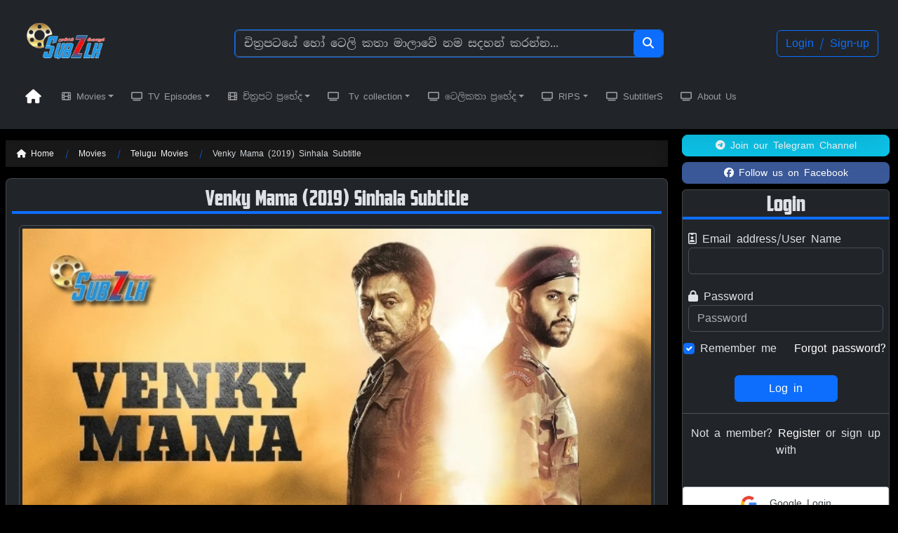

--- FILE ---
content_type: text/html; charset=UTF-8
request_url: https://subz.lk/venky-mama-2019-sinhala-subtitle/
body_size: 22831
content:
<!DOCTYPE html>
<html lang="en-US" data-bs-theme="dark">
  <head>
    <meta charset="UTF-8" />
    <title>Venky Mama (2019) Sinhala Subtitle - Subz LK | සිංහල උපසිරැසි</title>
    <meta http-equiv="X-UA-Compatible" content="IE=edge,chrome=1">
    <meta name="viewport" content="width=device-width, initial-scale=1.0">
    <meta property="og:site_name" content="Subz LK | Sinhala Subtitles" />
    <meta property="og:locale" content="en_US" />

    <meta name="description" content="Dive into a world of entertainment with our diverse of Sinhala subtitles. From Hollywood,bollywood blockbusters to popular TV series, we offer a wide range of Sinhala subtitles for every taste. Join with us  and enjoy." />
    <link rel="apple-touch-icon" sizes="180x180" href="https://subz.lk/wp-content/themes/subz/img/favicon/apple-touch-icon.png">
    <link rel="icon" type="image/png" sizes="32x32" href="https://subz.lk/wp-content/themes/subz/img/favicon/favicon-32x32.png">
    <link rel="icon" type="image/png" sizes="16x16" href="https://subz.lk/wp-content/themes/subz/img/favicon/favicon-16x16.png">
    <link rel="preconnect" href="https://fonts.googleapis.com">
<link rel="preconnect" href="https://fonts.gstatic.com" crossorigin>
<link href="https://fonts.googleapis.com/css2?family=Noto+Sans+Sinhala:wght@100..900&display=swap" rel="stylesheet">
   
 <!-- script (start) -->
<script src="https://cdnjs.cloudflare.com/ajax/libs/bootstrap/5.3.3/js/bootstrap.bundle.min.js" integrity="sha512-7Pi/otdlbbCR+LnW+F7PwFcSDJOuUJB3OxtEHbg4vSMvzvJjde4Po1v4BR9Gdc9aXNUNFVUY+SK51wWT8WF0Gg==" crossorigin="anonymous" referrerpolicy="no-referrer"></script>
<link rel="stylesheet" href="https://cdnjs.cloudflare.com/ajax/libs/font-awesome/6.5.2/css/all.min.css" integrity="sha512-SnH5WK+bZxgPHs44uWIX+LLJAJ9/2PkPKZ5QiAj6Ta86w+fsb2TkcmfRyVX3pBnMFcV7oQPJkl9QevSCWr3W6A==" crossorigin="anonymous" referrerpolicy="no-referrer" />
<link href="https://fonts.googleapis.com/css2?family=Inter:wght@300;400;600&display=swap" rel="stylesheet">
<script src="https://cdn.jsdelivr.net/npm/sweetalert2@11.7.3/dist/sweetalert2.all.min.js" integrity="sha256-t0FDfwj/WoMHIBbmFfuOtZv1wtA977QCfsFR3p1K4No=" crossorigin="anonymous"></script>
<link rel="stylesheet" href="https://cdn.jsdelivr.net/npm/sweetalert2@11.7.3/dist/sweetalert2.min.css" integrity="sha256-sWZjHQiY9fvheUAOoxrszw9Wphl3zqfVaz1kZKEvot8=" crossorigin="anonymous">
<script src="https://ajax.googleapis.com/ajax/libs/jquery/3.7.1/jquery.min.js"></script>
<link rel="stylesheet" href="https://cdnjs.cloudflare.com/ajax/libs/bootstrap/5.3.3/css/bootstrap.min.css" integrity="sha512-jnSuA4Ss2PkkikSOLtYs8BlYIeeIK1h99ty4YfvRPAlzr377vr3CXDb7sb7eEEBYjDtcYj+AjBH3FLv5uSJuXg==" crossorigin="anonymous" referrerpolicy="no-referrer" />
<script src="https://cdnjs.cloudflare.com/ajax/libs/Swiper/6.5.8/swiper-bundle.min.js" integrity="sha512-sAHYBRXSgMOV2axInO6rUzuKKM5SkItFLlLHQ8YjRD+FBwowtATOs4njP9oim3/MzyAGrB52SLDjpAOLcOT9TA==" crossorigin="anonymous" referrerpolicy="no-referrer"></script>
<link rel="stylesheet" href="https://cdnjs.cloudflare.com/ajax/libs/Swiper/6.5.8/swiper-bundle.css" integrity="sha512-Yh4EqHPEJlOr5IFQ6EXPAA3RhwHgRBesEJLWJaz+xj1Bix5peuxOk40IA3gp7LH0BHJvi0e5QNL1iqvvLjdA9w==" crossorigin="anonymous" referrerpolicy="no-referrer" />
        <!-- Google tag (gtag.js) -->
<script async src="https://www.googletagmanager.com/gtag/js?id=G-KQZYMEBMDT"></script>
<script>
  window.dataLayer = window.dataLayer || [];
  function gtag(){dataLayer.push(arguments);}
  gtag('js', new Date());

  gtag('config', 'G-KQZYMEBMDT');
</script>


   <script> document.write(atob("PHNjcmlwdCB0eXBlPSd0ZXh0L2phdmFzY3JpcHQnIHNyYz0nLy9icmVlZHNtdXRlZXhhbXMuY29tL2YwLzlhLzkyL2YwOWE5MjM1ZWVjMDc4OTUyMWUxNzdiOGJiMzljYzg1LmpzJz48L3NjcmlwdD4=")); </script>

    <style>
   
        /* Styling for the modal itself */
        .modal-content {
            border-radius: 1rem;
            box-shadow: 0 10px 25px rgba(0, 0, 0, 0.2);
            border: none;
        }

        .modal-header {
            border-bottom: none;
            padding-bottom: 0.5rem;
        }

        .modal-footer {
            border-top: none;
            padding-top: 0.5rem;
        }
    </style>




<style>
body {
  background-color: black;
}
   
</style>


    
    <meta name='robots' content='index, follow, max-image-preview:large, max-snippet:-1, max-video-preview:-1' />

	<!-- This site is optimized with the Yoast SEO plugin v26.8 - https://yoast.com/product/yoast-seo-wordpress/ -->
	<title>Venky Mama (2019) Sinhala Subtitle - Subz LK | සිංහල උපසිරැසි</title>
	<link rel="canonical" href="https://subz.lk/venky-mama-2019-sinhala-subtitle/" />
	<meta property="og:locale" content="en_US" />
	<meta property="og:type" content="article" />
	<meta property="og:title" content="Venky Mama (2019) Sinhala Subtitle - Subz LK | සිංහල උපසිරැසි" />
	<meta property="og:description" content="ආයුබෝවන් හැමෝටම.ඉතින් අද අරගෙන ආවේ තවත් තෙලිඟු සිනමා සිත්තමක සිංහල උපසිරැසි.වැඩි දෙයක් කතා නොකර කෙලින්ම කතාව පැත්තට යමු. K. S. Ravindra විසින් අධ්‍යක්ෂණය කළ මෙම චිත්‍රපටය 2019 වර්ෂයේ දෙසැම්බර් මස 19 වන දින ප්‍රථම වරට නිකුත් කරන ලදී.චිත්‍රපටය ලබාගෙන තිබෙන මනාප දිහා බැලුවොත් IMDb අගය 5.8ක්ද ගූගල් පරිශීලකයින්ගෙන් 91%කගේ ප්‍රසාදය දිනාගන්න මේ චිත්‍රපටය සමත් වෙලා" />
	<meta property="og:url" content="https://subz.lk/venky-mama-2019-sinhala-subtitle/" />
	<meta property="og:site_name" content="Subz LK | සිංහල උපසිරැසි" />
	<meta property="article:publisher" content="https://www.facebook.com/subzlk/" />
	<meta property="article:published_time" content="2020-01-22T06:17:18+00:00" />
	<meta property="article:modified_time" content="2026-01-29T13:54:50+00:00" />
	<meta property="og:image" content="https://subz.lk/wp-content/uploads/2023/04/Venky-Mama-2019-Sinhala-Subtitle_SubzLK.jpg" />
	<meta property="og:image:width" content="660" />
	<meta property="og:image:height" content="330" />
	<meta property="og:image:type" content="image/jpeg" />
	<meta name="author" content="Thamod Godakanda" />
	<meta name="twitter:card" content="summary_large_image" />
	<meta name="twitter:label1" content="Written by" />
	<meta name="twitter:data1" content="Thamod Godakanda" />
	<script type="application/ld+json" class="yoast-schema-graph">{"@context":"https://schema.org","@graph":[{"@type":"Article","@id":"https://subz.lk/venky-mama-2019-sinhala-subtitle/#article","isPartOf":{"@id":"https://subz.lk/venky-mama-2019-sinhala-subtitle/"},"author":{"name":"Thamod Godakanda","@id":"https://subz.lk/#/schema/person/cbeba6771f1ad5a72dea177719b8db31"},"headline":"Venky Mama (2019) Sinhala Subtitle","datePublished":"2020-01-22T06:17:18+00:00","dateModified":"2026-01-29T13:54:50+00:00","mainEntityOfPage":{"@id":"https://subz.lk/venky-mama-2019-sinhala-subtitle/"},"wordCount":20,"commentCount":2,"publisher":{"@id":"https://subz.lk/#organization"},"image":{"@id":"https://subz.lk/venky-mama-2019-sinhala-subtitle/#primaryimage"},"thumbnailUrl":"https://subz.lk/wp-content/uploads/2023/04/Venky-Mama-2019-Sinhala-Subtitle_SubzLK.jpg","articleSection":["Action","Comedy","Drama","Genres","Movies","Telugu Movies"],"inLanguage":"en-US","potentialAction":[{"@type":"CommentAction","name":"Comment","target":["https://subz.lk/venky-mama-2019-sinhala-subtitle/#respond"]}]},{"@type":"WebPage","@id":"https://subz.lk/venky-mama-2019-sinhala-subtitle/","url":"https://subz.lk/venky-mama-2019-sinhala-subtitle/","name":"Venky Mama (2019) Sinhala Subtitle - Subz LK | සිංහල උපසිරැසි","isPartOf":{"@id":"https://subz.lk/#website"},"primaryImageOfPage":{"@id":"https://subz.lk/venky-mama-2019-sinhala-subtitle/#primaryimage"},"image":{"@id":"https://subz.lk/venky-mama-2019-sinhala-subtitle/#primaryimage"},"thumbnailUrl":"https://subz.lk/wp-content/uploads/2023/04/Venky-Mama-2019-Sinhala-Subtitle_SubzLK.jpg","datePublished":"2020-01-22T06:17:18+00:00","dateModified":"2026-01-29T13:54:50+00:00","breadcrumb":{"@id":"https://subz.lk/venky-mama-2019-sinhala-subtitle/#breadcrumb"},"inLanguage":"en-US","potentialAction":[{"@type":"ReadAction","target":["https://subz.lk/venky-mama-2019-sinhala-subtitle/"]}]},{"@type":"ImageObject","inLanguage":"en-US","@id":"https://subz.lk/venky-mama-2019-sinhala-subtitle/#primaryimage","url":"https://subz.lk/wp-content/uploads/2023/04/Venky-Mama-2019-Sinhala-Subtitle_SubzLK.jpg","contentUrl":"https://subz.lk/wp-content/uploads/2023/04/Venky-Mama-2019-Sinhala-Subtitle_SubzLK.jpg","width":660,"height":330},{"@type":"BreadcrumbList","@id":"https://subz.lk/venky-mama-2019-sinhala-subtitle/#breadcrumb","itemListElement":[{"@type":"ListItem","position":1,"name":"Home","item":"https://subz.lk/"},{"@type":"ListItem","position":2,"name":"Venky Mama (2019) Sinhala Subtitle"}]},{"@type":"WebSite","@id":"https://subz.lk/#website","url":"https://subz.lk/","name":"Subz LK | සිංහල උපසිරැසි","description":"","publisher":{"@id":"https://subz.lk/#organization"},"potentialAction":[{"@type":"SearchAction","target":{"@type":"EntryPoint","urlTemplate":"https://subz.lk/?s={search_term_string}"},"query-input":{"@type":"PropertyValueSpecification","valueRequired":true,"valueName":"search_term_string"}}],"inLanguage":"en-US"},{"@type":"Organization","@id":"https://subz.lk/#organization","name":"Subz LK | සිංහල උපසිරැසි","url":"https://subz.lk/","logo":{"@type":"ImageObject","inLanguage":"en-US","@id":"https://subz.lk/#/schema/logo/image/","url":"https://subz.lk/wp-content/uploads/2024/11/Capture3.png","contentUrl":"https://subz.lk/wp-content/uploads/2024/11/Capture3.png","width":685,"height":684,"caption":"Subz LK | සිංහල උපසිරැසි"},"image":{"@id":"https://subz.lk/#/schema/logo/image/"},"sameAs":["https://www.facebook.com/subzlk/"]},{"@type":"Person","@id":"https://subz.lk/#/schema/person/cbeba6771f1ad5a72dea177719b8db31","name":"Thamod Godakanda","image":{"@type":"ImageObject","inLanguage":"en-US","@id":"https://subz.lk/#/schema/person/image/","url":"https://subz.lk/wp-content/uploads/profile_image/3725_SubzLK_8.jpg","contentUrl":"https://subz.lk/wp-content/uploads/profile_image/3725_SubzLK_8.jpg","caption":"Thamod Godakanda"},"url":"https://subz.lk/author/thamod/"}]}</script>
	<!-- / Yoast SEO plugin. -->


<link rel='dns-prefetch' href='//cdn.datatables.net' />
<link rel="alternate" type="application/rss+xml" title="Subz LK | සිංහල උපසිරැසි &raquo; Venky Mama (2019) Sinhala Subtitle Comments Feed" href="https://subz.lk/venky-mama-2019-sinhala-subtitle/feed/" />
<link rel="alternate" title="oEmbed (JSON)" type="application/json+oembed" href="https://subz.lk/wp-json/oembed/1.0/embed?url=https%3A%2F%2Fsubz.lk%2Fvenky-mama-2019-sinhala-subtitle%2F" />
<link rel="alternate" title="oEmbed (XML)" type="text/xml+oembed" href="https://subz.lk/wp-json/oembed/1.0/embed?url=https%3A%2F%2Fsubz.lk%2Fvenky-mama-2019-sinhala-subtitle%2F&#038;format=xml" />
<style id='wp-img-auto-sizes-contain-inline-css' type='text/css'>
img:is([sizes=auto i],[sizes^="auto," i]){contain-intrinsic-size:3000px 1500px}
/*# sourceURL=wp-img-auto-sizes-contain-inline-css */
</style>
<style id='wp-emoji-styles-inline-css' type='text/css'>

	img.wp-smiley, img.emoji {
		display: inline !important;
		border: none !important;
		box-shadow: none !important;
		height: 1em !important;
		width: 1em !important;
		margin: 0 0.07em !important;
		vertical-align: -0.1em !important;
		background: none !important;
		padding: 0 !important;
	}
/*# sourceURL=wp-emoji-styles-inline-css */
</style>
<style id='wp-block-library-inline-css' type='text/css'>
:root{--wp-block-synced-color:#7a00df;--wp-block-synced-color--rgb:122,0,223;--wp-bound-block-color:var(--wp-block-synced-color);--wp-editor-canvas-background:#ddd;--wp-admin-theme-color:#007cba;--wp-admin-theme-color--rgb:0,124,186;--wp-admin-theme-color-darker-10:#006ba1;--wp-admin-theme-color-darker-10--rgb:0,107,160.5;--wp-admin-theme-color-darker-20:#005a87;--wp-admin-theme-color-darker-20--rgb:0,90,135;--wp-admin-border-width-focus:2px}@media (min-resolution:192dpi){:root{--wp-admin-border-width-focus:1.5px}}.wp-element-button{cursor:pointer}:root .has-very-light-gray-background-color{background-color:#eee}:root .has-very-dark-gray-background-color{background-color:#313131}:root .has-very-light-gray-color{color:#eee}:root .has-very-dark-gray-color{color:#313131}:root .has-vivid-green-cyan-to-vivid-cyan-blue-gradient-background{background:linear-gradient(135deg,#00d084,#0693e3)}:root .has-purple-crush-gradient-background{background:linear-gradient(135deg,#34e2e4,#4721fb 50%,#ab1dfe)}:root .has-hazy-dawn-gradient-background{background:linear-gradient(135deg,#faaca8,#dad0ec)}:root .has-subdued-olive-gradient-background{background:linear-gradient(135deg,#fafae1,#67a671)}:root .has-atomic-cream-gradient-background{background:linear-gradient(135deg,#fdd79a,#004a59)}:root .has-nightshade-gradient-background{background:linear-gradient(135deg,#330968,#31cdcf)}:root .has-midnight-gradient-background{background:linear-gradient(135deg,#020381,#2874fc)}:root{--wp--preset--font-size--normal:16px;--wp--preset--font-size--huge:42px}.has-regular-font-size{font-size:1em}.has-larger-font-size{font-size:2.625em}.has-normal-font-size{font-size:var(--wp--preset--font-size--normal)}.has-huge-font-size{font-size:var(--wp--preset--font-size--huge)}.has-text-align-center{text-align:center}.has-text-align-left{text-align:left}.has-text-align-right{text-align:right}.has-fit-text{white-space:nowrap!important}#end-resizable-editor-section{display:none}.aligncenter{clear:both}.items-justified-left{justify-content:flex-start}.items-justified-center{justify-content:center}.items-justified-right{justify-content:flex-end}.items-justified-space-between{justify-content:space-between}.screen-reader-text{border:0;clip-path:inset(50%);height:1px;margin:-1px;overflow:hidden;padding:0;position:absolute;width:1px;word-wrap:normal!important}.screen-reader-text:focus{background-color:#ddd;clip-path:none;color:#444;display:block;font-size:1em;height:auto;left:5px;line-height:normal;padding:15px 23px 14px;text-decoration:none;top:5px;width:auto;z-index:100000}html :where(.has-border-color){border-style:solid}html :where([style*=border-top-color]){border-top-style:solid}html :where([style*=border-right-color]){border-right-style:solid}html :where([style*=border-bottom-color]){border-bottom-style:solid}html :where([style*=border-left-color]){border-left-style:solid}html :where([style*=border-width]){border-style:solid}html :where([style*=border-top-width]){border-top-style:solid}html :where([style*=border-right-width]){border-right-style:solid}html :where([style*=border-bottom-width]){border-bottom-style:solid}html :where([style*=border-left-width]){border-left-style:solid}html :where(img[class*=wp-image-]){height:auto;max-width:100%}:where(figure){margin:0 0 1em}html :where(.is-position-sticky){--wp-admin--admin-bar--position-offset:var(--wp-admin--admin-bar--height,0px)}@media screen and (max-width:600px){html :where(.is-position-sticky){--wp-admin--admin-bar--position-offset:0px}}

/*# sourceURL=wp-block-library-inline-css */
</style><style id='global-styles-inline-css' type='text/css'>
:root{--wp--preset--aspect-ratio--square: 1;--wp--preset--aspect-ratio--4-3: 4/3;--wp--preset--aspect-ratio--3-4: 3/4;--wp--preset--aspect-ratio--3-2: 3/2;--wp--preset--aspect-ratio--2-3: 2/3;--wp--preset--aspect-ratio--16-9: 16/9;--wp--preset--aspect-ratio--9-16: 9/16;--wp--preset--color--black: #000000;--wp--preset--color--cyan-bluish-gray: #abb8c3;--wp--preset--color--white: #ffffff;--wp--preset--color--pale-pink: #f78da7;--wp--preset--color--vivid-red: #cf2e2e;--wp--preset--color--luminous-vivid-orange: #ff6900;--wp--preset--color--luminous-vivid-amber: #fcb900;--wp--preset--color--light-green-cyan: #7bdcb5;--wp--preset--color--vivid-green-cyan: #00d084;--wp--preset--color--pale-cyan-blue: #8ed1fc;--wp--preset--color--vivid-cyan-blue: #0693e3;--wp--preset--color--vivid-purple: #9b51e0;--wp--preset--gradient--vivid-cyan-blue-to-vivid-purple: linear-gradient(135deg,rgb(6,147,227) 0%,rgb(155,81,224) 100%);--wp--preset--gradient--light-green-cyan-to-vivid-green-cyan: linear-gradient(135deg,rgb(122,220,180) 0%,rgb(0,208,130) 100%);--wp--preset--gradient--luminous-vivid-amber-to-luminous-vivid-orange: linear-gradient(135deg,rgb(252,185,0) 0%,rgb(255,105,0) 100%);--wp--preset--gradient--luminous-vivid-orange-to-vivid-red: linear-gradient(135deg,rgb(255,105,0) 0%,rgb(207,46,46) 100%);--wp--preset--gradient--very-light-gray-to-cyan-bluish-gray: linear-gradient(135deg,rgb(238,238,238) 0%,rgb(169,184,195) 100%);--wp--preset--gradient--cool-to-warm-spectrum: linear-gradient(135deg,rgb(74,234,220) 0%,rgb(151,120,209) 20%,rgb(207,42,186) 40%,rgb(238,44,130) 60%,rgb(251,105,98) 80%,rgb(254,248,76) 100%);--wp--preset--gradient--blush-light-purple: linear-gradient(135deg,rgb(255,206,236) 0%,rgb(152,150,240) 100%);--wp--preset--gradient--blush-bordeaux: linear-gradient(135deg,rgb(254,205,165) 0%,rgb(254,45,45) 50%,rgb(107,0,62) 100%);--wp--preset--gradient--luminous-dusk: linear-gradient(135deg,rgb(255,203,112) 0%,rgb(199,81,192) 50%,rgb(65,88,208) 100%);--wp--preset--gradient--pale-ocean: linear-gradient(135deg,rgb(255,245,203) 0%,rgb(182,227,212) 50%,rgb(51,167,181) 100%);--wp--preset--gradient--electric-grass: linear-gradient(135deg,rgb(202,248,128) 0%,rgb(113,206,126) 100%);--wp--preset--gradient--midnight: linear-gradient(135deg,rgb(2,3,129) 0%,rgb(40,116,252) 100%);--wp--preset--font-size--small: 13px;--wp--preset--font-size--medium: 20px;--wp--preset--font-size--large: 36px;--wp--preset--font-size--x-large: 42px;--wp--preset--spacing--20: 0.44rem;--wp--preset--spacing--30: 0.67rem;--wp--preset--spacing--40: 1rem;--wp--preset--spacing--50: 1.5rem;--wp--preset--spacing--60: 2.25rem;--wp--preset--spacing--70: 3.38rem;--wp--preset--spacing--80: 5.06rem;--wp--preset--shadow--natural: 6px 6px 9px rgba(0, 0, 0, 0.2);--wp--preset--shadow--deep: 12px 12px 50px rgba(0, 0, 0, 0.4);--wp--preset--shadow--sharp: 6px 6px 0px rgba(0, 0, 0, 0.2);--wp--preset--shadow--outlined: 6px 6px 0px -3px rgb(255, 255, 255), 6px 6px rgb(0, 0, 0);--wp--preset--shadow--crisp: 6px 6px 0px rgb(0, 0, 0);}:where(.is-layout-flex){gap: 0.5em;}:where(.is-layout-grid){gap: 0.5em;}body .is-layout-flex{display: flex;}.is-layout-flex{flex-wrap: wrap;align-items: center;}.is-layout-flex > :is(*, div){margin: 0;}body .is-layout-grid{display: grid;}.is-layout-grid > :is(*, div){margin: 0;}:where(.wp-block-columns.is-layout-flex){gap: 2em;}:where(.wp-block-columns.is-layout-grid){gap: 2em;}:where(.wp-block-post-template.is-layout-flex){gap: 1.25em;}:where(.wp-block-post-template.is-layout-grid){gap: 1.25em;}.has-black-color{color: var(--wp--preset--color--black) !important;}.has-cyan-bluish-gray-color{color: var(--wp--preset--color--cyan-bluish-gray) !important;}.has-white-color{color: var(--wp--preset--color--white) !important;}.has-pale-pink-color{color: var(--wp--preset--color--pale-pink) !important;}.has-vivid-red-color{color: var(--wp--preset--color--vivid-red) !important;}.has-luminous-vivid-orange-color{color: var(--wp--preset--color--luminous-vivid-orange) !important;}.has-luminous-vivid-amber-color{color: var(--wp--preset--color--luminous-vivid-amber) !important;}.has-light-green-cyan-color{color: var(--wp--preset--color--light-green-cyan) !important;}.has-vivid-green-cyan-color{color: var(--wp--preset--color--vivid-green-cyan) !important;}.has-pale-cyan-blue-color{color: var(--wp--preset--color--pale-cyan-blue) !important;}.has-vivid-cyan-blue-color{color: var(--wp--preset--color--vivid-cyan-blue) !important;}.has-vivid-purple-color{color: var(--wp--preset--color--vivid-purple) !important;}.has-black-background-color{background-color: var(--wp--preset--color--black) !important;}.has-cyan-bluish-gray-background-color{background-color: var(--wp--preset--color--cyan-bluish-gray) !important;}.has-white-background-color{background-color: var(--wp--preset--color--white) !important;}.has-pale-pink-background-color{background-color: var(--wp--preset--color--pale-pink) !important;}.has-vivid-red-background-color{background-color: var(--wp--preset--color--vivid-red) !important;}.has-luminous-vivid-orange-background-color{background-color: var(--wp--preset--color--luminous-vivid-orange) !important;}.has-luminous-vivid-amber-background-color{background-color: var(--wp--preset--color--luminous-vivid-amber) !important;}.has-light-green-cyan-background-color{background-color: var(--wp--preset--color--light-green-cyan) !important;}.has-vivid-green-cyan-background-color{background-color: var(--wp--preset--color--vivid-green-cyan) !important;}.has-pale-cyan-blue-background-color{background-color: var(--wp--preset--color--pale-cyan-blue) !important;}.has-vivid-cyan-blue-background-color{background-color: var(--wp--preset--color--vivid-cyan-blue) !important;}.has-vivid-purple-background-color{background-color: var(--wp--preset--color--vivid-purple) !important;}.has-black-border-color{border-color: var(--wp--preset--color--black) !important;}.has-cyan-bluish-gray-border-color{border-color: var(--wp--preset--color--cyan-bluish-gray) !important;}.has-white-border-color{border-color: var(--wp--preset--color--white) !important;}.has-pale-pink-border-color{border-color: var(--wp--preset--color--pale-pink) !important;}.has-vivid-red-border-color{border-color: var(--wp--preset--color--vivid-red) !important;}.has-luminous-vivid-orange-border-color{border-color: var(--wp--preset--color--luminous-vivid-orange) !important;}.has-luminous-vivid-amber-border-color{border-color: var(--wp--preset--color--luminous-vivid-amber) !important;}.has-light-green-cyan-border-color{border-color: var(--wp--preset--color--light-green-cyan) !important;}.has-vivid-green-cyan-border-color{border-color: var(--wp--preset--color--vivid-green-cyan) !important;}.has-pale-cyan-blue-border-color{border-color: var(--wp--preset--color--pale-cyan-blue) !important;}.has-vivid-cyan-blue-border-color{border-color: var(--wp--preset--color--vivid-cyan-blue) !important;}.has-vivid-purple-border-color{border-color: var(--wp--preset--color--vivid-purple) !important;}.has-vivid-cyan-blue-to-vivid-purple-gradient-background{background: var(--wp--preset--gradient--vivid-cyan-blue-to-vivid-purple) !important;}.has-light-green-cyan-to-vivid-green-cyan-gradient-background{background: var(--wp--preset--gradient--light-green-cyan-to-vivid-green-cyan) !important;}.has-luminous-vivid-amber-to-luminous-vivid-orange-gradient-background{background: var(--wp--preset--gradient--luminous-vivid-amber-to-luminous-vivid-orange) !important;}.has-luminous-vivid-orange-to-vivid-red-gradient-background{background: var(--wp--preset--gradient--luminous-vivid-orange-to-vivid-red) !important;}.has-very-light-gray-to-cyan-bluish-gray-gradient-background{background: var(--wp--preset--gradient--very-light-gray-to-cyan-bluish-gray) !important;}.has-cool-to-warm-spectrum-gradient-background{background: var(--wp--preset--gradient--cool-to-warm-spectrum) !important;}.has-blush-light-purple-gradient-background{background: var(--wp--preset--gradient--blush-light-purple) !important;}.has-blush-bordeaux-gradient-background{background: var(--wp--preset--gradient--blush-bordeaux) !important;}.has-luminous-dusk-gradient-background{background: var(--wp--preset--gradient--luminous-dusk) !important;}.has-pale-ocean-gradient-background{background: var(--wp--preset--gradient--pale-ocean) !important;}.has-electric-grass-gradient-background{background: var(--wp--preset--gradient--electric-grass) !important;}.has-midnight-gradient-background{background: var(--wp--preset--gradient--midnight) !important;}.has-small-font-size{font-size: var(--wp--preset--font-size--small) !important;}.has-medium-font-size{font-size: var(--wp--preset--font-size--medium) !important;}.has-large-font-size{font-size: var(--wp--preset--font-size--large) !important;}.has-x-large-font-size{font-size: var(--wp--preset--font-size--x-large) !important;}
/*# sourceURL=global-styles-inline-css */
</style>

<style id='classic-theme-styles-inline-css' type='text/css'>
/*! This file is auto-generated */
.wp-block-button__link{color:#fff;background-color:#32373c;border-radius:9999px;box-shadow:none;text-decoration:none;padding:calc(.667em + 2px) calc(1.333em + 2px);font-size:1.125em}.wp-block-file__button{background:#32373c;color:#fff;text-decoration:none}
/*# sourceURL=/wp-includes/css/classic-themes.min.css */
</style>
<link rel='stylesheet' id='wpa-css-css' href='https://subz.lk/wp-content/plugins/honeypot/includes/css/wpa.css?ver=2.3.04' type='text/css' media='all' />
<link rel='stylesheet' id='app-css' href='https://subz.lk/wp-content/themes/subz/style.css?ver=6.9' type='text/css' media='all' />
<link rel='stylesheet' id='jquery-lazyloadxt-spinner-css-css' href='//subz.lk/wp-content/plugins/a3-lazy-load/assets/css/jquery.lazyloadxt.spinner.css?ver=6.9' type='text/css' media='all' />
<script type="text/javascript" src="https://subz.lk/wp-content/plugins/enable-jquery-migrate-helper/js/jquery/jquery-1.12.4-wp.js?ver=1.12.4-wp" id="jquery-core-js"></script>
<script type="text/javascript" src="https://subz.lk/wp-content/plugins/enable-jquery-migrate-helper/js/jquery-migrate/jquery-migrate-1.4.1-wp.js?ver=1.4.1-wp" id="jquery-migrate-js"></script>
<script type="text/javascript" id="jquery-lazyloadxt-js-extra">
/* <![CDATA[ */
var a3_lazyload_params = {"apply_images":"1","apply_videos":"1"};
//# sourceURL=jquery-lazyloadxt-js-extra
/* ]]> */
</script>
<script type="text/javascript" src="//subz.lk/wp-content/plugins/a3-lazy-load/assets/js/jquery.lazyloadxt.extra.min.js?ver=2.7.6" id="jquery-lazyloadxt-js"></script>
<script type="text/javascript" src="//subz.lk/wp-content/plugins/a3-lazy-load/assets/js/jquery.lazyloadxt.srcset.min.js?ver=2.7.6" id="jquery-lazyloadxt-srcset-js"></script>
<script type="text/javascript" id="jquery-lazyloadxt-extend-js-extra">
/* <![CDATA[ */
var a3_lazyload_extend_params = {"edgeY":"0","horizontal_container_classnames":""};
//# sourceURL=jquery-lazyloadxt-extend-js-extra
/* ]]> */
</script>
<script type="text/javascript" src="//subz.lk/wp-content/plugins/a3-lazy-load/assets/js/jquery.lazyloadxt.extend.js?ver=2.7.6" id="jquery-lazyloadxt-extend-js"></script>
<link rel="https://api.w.org/" href="https://subz.lk/wp-json/" /><link rel="alternate" title="JSON" type="application/json" href="https://subz.lk/wp-json/wp/v2/posts/39015" /><link rel="EditURI" type="application/rsd+xml" title="RSD" href="https://subz.lk/xmlrpc.php?rsd" />
<meta name="generator" content="WordPress 6.9" />
<link rel='shortlink' href='https://subz.lk/?p=39015' />
  
    


   
  <link rel='stylesheet' id='login-with-google-css' href='https://subz.lk/wp-content/plugins/login-with-google/assets/build/css/button/style.css?ver=1754495984' type='text/css' media='all' />
</head>
  <body class="wp-singular post-template-default single single-post postid-39015 single-format-standard wp-theme-subz" >






<header class="container-fluid sticky-top bg-dark  rounded-lg shadow-lg p-3 mb-2 p-2" >
<!--Main Navigation-->
<div class="container-fluid">
<div class=" d-none d-lg-block ">
    <div class="d-flex flex-wrap align-items-center justify-content-center justify-content-md-between py-3 ">
      <a href="https://subz.lk" class="d-flex align-items-center col-md-3 mb-2 mb-md-0  text-decoration-none">
     
        
        <img src="https://subz.lk/wp-content/themes/subz/img/subzlk-logo.png" class="img-fluid" width="150"  />
        
        
        
        
      </a>


      <form role="search" method="get" id="searchform"  action="https://subz.lk" class=" d-flex col-md-6 justify-content-center border border-primary rounded ">

        <input class="form-control"  type="text" name="s" value="" id="s" placeholder="චිත්‍රපටයේ හෝ ටෙලි කතා මාලාවේ නම සදහන් කරන්න..." aria-label="Search">
        <button class="btn btn-primary ms-n5" type="submit"> <i class="fa fa-search"></i></button>



      </form>



      <div class="col-md-3 text-end">
          
         <button type="button" class="btn btn-outline-primary" data-bs-toggle="modal"
          data-bs-target="#UserloginModel">Login / Sign-up </button>
  
          

        
        
             </div>  
            
      </div>         
            
      </div>
<!--Main Navigation-->

</div>






  <div class="container-fluid">
<nav class="navbar navbar-expand-sm navbar-dark bg-dark p-2 rounded" >

      <a href="https://subz.lk" class="d-lg-none">
     
        
        <img src="https://subz.lk/wp-content/themes/subz/img/subzlk-logo.png" class="img-fluid" width="150"  />
        
        
        
        
      </a>

    <a class="navbar-brand d-none d-lg-block" href="https://subz.lk"><i class="fa-solid fa-house "></i> </a>
    
    <div class="d-flex">

    <button class="btn btn-primary me-2 d-lg-none" data-bs-toggle="collapse" data-bs-target="#searchbar">
    <i class="fa fa-search" aria-hidden="true"></i>
    </button>
    <button class="navbar-toggler btn btn-primary" type="button" data-bs-toggle="collapse" data-bs-target="#collapsibleNavbar">
      <span class="navbar-toggler-icon"></span>
    </button>
  </div>
    
    
    <div class="collapse navbar-collapse" id="collapsibleNavbar">
      <ul class="navbar-nav">
  

        <li class="nav-item dropdown">
          <a class="nav-link dropdown-toggle" href="#" role="button" data-bs-toggle="dropdown"><i class="fa fa-film me-2" aria-hidden="true"></i>Movies</a>
          <ul class="dropdown-menu">
            <li><a class="dropdown-item font-weight-bold" href="https://subz.lk/category/movies/">All Movies</a></li>
            
                     <li><a href="https://subz.lk/category/movies/arabic-movies/" class="dropdown-item"> Arabic Movies  </a></li><li><a href="https://subz.lk/category/movies/canadian-movies/" class="dropdown-item"> Canadian Movies  </a></li><li><a href="https://subz.lk/category/movies/chinese-movies/" class="dropdown-item"> Chinese Movies  </a></li><li><a href="https://subz.lk/category/movies/danish-movies/" class="dropdown-item"> Danish Movies  </a></li><li><a href="https://subz.lk/category/movies/english/" class="dropdown-item"> English Movies  </a></li><li><a href="https://subz.lk/category/movies/french-movies/" class="dropdown-item"> French Movies  </a></li><li><a href="https://subz.lk/category/movies/georgian-movies/" class="dropdown-item"> Georgian Movies  </a></li><li><a href="https://subz.lk/category/movies/german-movies/" class="dropdown-item"> German Movies  </a></li><li><a href="https://subz.lk/category/movies/hindi-movies/" class="dropdown-item"> Hindi Movies  </a></li><li><a href="https://subz.lk/category/movies/icelandic-movies/" class="dropdown-item"> Icelandic Movies  </a></li><li><a href="https://subz.lk/category/movies/indonesian-movies/" class="dropdown-item"> Indonesian  </a></li><li><a href="https://subz.lk/category/movies/japanese-movies/" class="dropdown-item"> Japanese Movies  </a></li><li><a href="https://subz.lk/category/movies/korean-movies/" class="dropdown-item"> Korean Movies  </a></li><li><a href="https://subz.lk/category/movies/malayalam-movies/" class="dropdown-item"> Malayalam Movies  </a></li><li><a href="https://subz.lk/category/movies/marathi-movies/" class="dropdown-item"> Marathi Movies  </a></li><li><a href="https://subz.lk/category/movies/movie/" class="dropdown-item"> Movie  </a></li><li><a href="https://subz.lk/category/movies/norwegian-movies/" class="dropdown-item"> Norwegian Movies  </a></li><li><a href="https://subz.lk/category/movies/panjabi-movies/" class="dropdown-item"> Panjabi Movies  </a></li><li><a href="https://subz.lk/category/movies/persian-movies/" class="dropdown-item"> Persian Movies  </a></li><li><a href="https://subz.lk/category/movies/polish-movies/" class="dropdown-item"> Polish Movies  </a></li><li><a href="https://subz.lk/category/movies/russian-movies/" class="dropdown-item"> Russian Movies  </a></li><li><a href="https://subz.lk/category/movies/spanish-movies/" class="dropdown-item"> Spanish Movies  </a></li><li><a href="https://subz.lk/category/movies/tamil/" class="dropdown-item"> Tamil Movies  </a></li><li><a href="https://subz.lk/category/movies/telugu-movies/" class="dropdown-item"> Telugu Movies  </a></li><li><a href="https://subz.lk/category/movies/thai-movies/" class="dropdown-item"> Thai Movies  </a></li><li><a href="https://subz.lk/category/movies/turkish-movies/" class="dropdown-item"> Turkish Movies  </a></li><li><a href="https://subz.lk/category/movies/ukrainian-movies/" class="dropdown-item"> Ukrainian Movies  </a></li>            
            
          </ul>
        </li>
        
        
        
        
        
        
         <li class="nav-item dropdown">
          <a class="nav-link dropdown-toggle" href="#" role="button" data-bs-toggle="dropdown"><i class="fa fa-tv me-2" aria-hidden="true"></i>TV Episodes</a>
          <ul class="dropdown-menu">
            <li><a class="dropdown-item font-weight-bold" href="https://subz.lk/category/tv-shows/">All TV Episodes</a></li>
            
                     <li><a href="https://subz.lk/category/tv-shows/arabic-tv-shows/" class="dropdown-item"> Arabic TV Episodes  </a></li><li><a href="https://subz.lk/category/tv-shows/english-tv-shows/" class="dropdown-item"> English TV Episodes  </a></li><li><a href="https://subz.lk/category/tv-shows/german-tv-shows/" class="dropdown-item"> German TV Episodes  </a></li><li><a href="https://subz.lk/category/tv-shows/hindi-tv-show/" class="dropdown-item"> Hindi TV Episodes  </a></li><li><a href="https://subz.lk/category/tv-shows/japanese-tv-shows/" class="dropdown-item"> Japanese TV Episodes  </a></li><li><a href="https://subz.lk/category/tv-shows/korean-tv-shows/" class="dropdown-item"> Korean TV Episodes  </a></li><li><a href="https://subz.lk/category/tv-shows/tv-show/" class="dropdown-item"> Tv Show  </a></li>            
            
          </ul>
        </li>     
        
        
                <li class="nav-item dropdown">
          <a class="nav-link dropdown-toggle font-weight-bold" href="#" role="button" data-bs-toggle="dropdown"><i class="fa fa-film me-2" aria-hidden="true"></i>චිත්‍රපට ප්‍රභේද</a>
          <ul class="dropdown-menu">
     
            
          <li><a class="dropdown-item " href="https://subz.lk/category/horror+movies"  title="හොල්මන් චිත්‍රපට " >හොල්මන් චිත්‍රපට  </a></li><li><a class="dropdown-item " href="https://subz.lk/category/action+movies"  title="ක්‍රියාදාම චිත්‍රපට " >ක්‍රියාදාම චිත්‍රපට  </a></li><li><a class="dropdown-item " href="https://subz.lk/category/fantasy+movies"  title="සුරංගනා චිත්‍රපට " >සුරංගනා චිත්‍රපට  </a></li><li><a class="dropdown-item " href="https://subz.lk/category/drama+movies"  title="නාට්‍යමය චිත්‍රපට " >නාට්‍යමය චිත්‍රපට  </a></li><li><a class="dropdown-item " href="https://subz.lk/category/thriller+movies"  title="ත්‍රාසමය චිත්‍රපට " >ත්‍රාසමය චිත්‍රපට  </a></li><li><a class="dropdown-item " href="https://subz.lk/category/adventure+movies"  title="වික්‍රම චිත්‍රපට " >වික්‍රම චිත්‍රපට  </a></li><li><a class="dropdown-item " href="https://subz.lk/category/sci-fi+movies"  title="විද්‍යා ප්‍රබන්ධ චිත්‍රපට " >විද්‍යා ප්‍රබන්ධ චිත්‍රපට  </a></li><li><a class="dropdown-item " href="https://subz.lk/category/mystery+movies"  title="අභිරහස් චිත්‍රපට " >අභිරහස් චිත්‍රපට  </a></li><li><a class="dropdown-item " href="https://subz.lk/category/crime+movies"  title="අපරාධ චිත්‍රපට " >අපරාධ චිත්‍රපට  </a></li><li><a class="dropdown-item " href="https://subz.lk/category/comedy+movies"  title="හාස්‍යජනක චිත්‍රපට " >හාස්‍යජනක චිත්‍රපට  </a></li><li><a class="dropdown-item " href="https://subz.lk/category/animation+movies"  title="සජීවීකරණ චිත්‍රපට " >සජීවීකරණ චිත්‍රපට  </a></li><li><a class="dropdown-item " href="https://subz.lk/category/family+movies"  title="පවුලේ සැමට  චිත්‍රපට " >පවුලේ සැමට  චිත්‍රපට  </a></li><li><a class="dropdown-item " href="https://subz.lk/category/romance+movies"  title="ප්‍රේමනීය චිත්‍රපට " >ප්‍රේමනීය චිත්‍රපට  </a></li><li><a class="dropdown-item " href="https://subz.lk/category/war+movies"  title="යුද්ධමය චිත්‍රපට " >යුද්ධමය චිත්‍රපට  </a></li><li><a class="dropdown-item " href="https://subz.lk/category/history+movies"  title="අතිතමය චිත්‍රපට " >අතිතමය චිත්‍රපට  </a></li><li><a class="dropdown-item " href="https://subz.lk/category/biography+movies"  title="චරිතාපදාන චිත්‍රපට " >චරිතාපදාන චිත්‍රපට  </a></li><li><a class="dropdown-item " href="https://subz.lk/category/musical+movies"  title="සංගීතමය චිත්‍රපට " >සංගීතමය චිත්‍රපට  </a></li><li><a class="dropdown-item " href="https://subz.lk/category/documentary+movies"  title="වාර්තාමය චිත්‍රපට " >වාර්තාමය චිත්‍රපට  </a></li>            
          </ul>
        </li>  
        
        
        
                        <li class="nav-item dropdown">
          <a class="nav-link dropdown-toggle font-weight-bold" href="#" role="button" data-bs-toggle="dropdown"><i class="fa fa-tv me-2" aria-hidden="true"></i> Tv collection</a>
          <ul class="dropdown-menu">
     
            
          <li><a class="dropdown-item" href="https://subz.lk/tv-collection/?cat=203" >English TV shows </a></li><li><a class="dropdown-item" href="https://subz.lk/tv-collection/?cat=337" >Korean TV shows </a></li><li><a class="dropdown-item" href="https://subz.lk/tv-collection/?cat=358" >Japanese TV Shows </a></li><li><a class="dropdown-item" href="https://subz.lk/tv-collection/?cat=403" >Hindi Tv Shows </a></li><li><a class="dropdown-item" href="https://subz.lk/tv-collection/?cat=404" >Arabic TV Shows </a></li><li><a class="dropdown-item" href="https://subz.lk/tv-collection/?cat=8657" >German Tv shows </a></li><li><a class="dropdown-item" href="https://subz.lk/tv-collection/?cat=10280" >TV Show </a></li>            
          </ul>
        </li>  
        
        
 
        
                        <li class="nav-item dropdown">
          <a class="nav-link dropdown-toggle font-weight-bold" href="#" role="button" data-bs-toggle="dropdown"><i class="fa fa-tv me-2" aria-hidden="true"></i>ටෙලිකතා ප්‍රභේද</a>
          <ul class="dropdown-menu">
     
            
          <li><a class="dropdown-item" href="https://subz.lk/tv-genres/?genres=13" >හොල්මන්  ටෙලිකතා  </a></li><li><a class="dropdown-item" href="https://subz.lk/tv-genres/?genres=16" >ක්‍රියාදාම  ටෙලිකතා  </a></li><li><a class="dropdown-item" href="https://subz.lk/tv-genres/?genres=17" >සුරංගනා  ටෙලිකතා  </a></li><li><a class="dropdown-item" href="https://subz.lk/tv-genres/?genres=18" >නාට්‍යමය  ටෙලිකතා  </a></li><li><a class="dropdown-item" href="https://subz.lk/tv-genres/?genres=19" >ත්‍රාසමය  ටෙලිකතා  </a></li><li><a class="dropdown-item" href="https://subz.lk/tv-genres/?genres=20" >වික්‍රම  ටෙලිකතා  </a></li><li><a class="dropdown-item" href="https://subz.lk/tv-genres/?genres=21" >විද්‍යා ප්‍රබන්ධ  ටෙලිකතා  </a></li><li><a class="dropdown-item" href="https://subz.lk/tv-genres/?genres=22" >අභිරහස්  ටෙලිකතා  </a></li><li><a class="dropdown-item" href="https://subz.lk/tv-genres/?genres=23" >අපරාධ  ටෙලිකතා  </a></li><li><a class="dropdown-item" href="https://subz.lk/tv-genres/?genres=24" >හාස්‍යජනක  ටෙලිකතා  </a></li><li><a class="dropdown-item" href="https://subz.lk/tv-genres/?genres=132" >සජීවීකරණ  ටෙලිකතා  </a></li><li><a class="dropdown-item" href="https://subz.lk/tv-genres/?genres=211" >පවුලේ සැමට   ටෙලිකතා  </a></li><li><a class="dropdown-item" href="https://subz.lk/tv-genres/?genres=212" >ප්‍රේමනීය  ටෙලිකතා  </a></li><li><a class="dropdown-item" href="https://subz.lk/tv-genres/?genres=245" >යුද්ධමය  ටෙලිකතා  </a></li><li><a class="dropdown-item" href="https://subz.lk/tv-genres/?genres=246" >අතිතමය  ටෙලිකතා  </a></li><li><a class="dropdown-item" href="https://subz.lk/tv-genres/?genres=266" >චරිතාපදාන  ටෙලිකතා  </a></li><li><a class="dropdown-item" href="https://subz.lk/tv-genres/?genres=343" >සංගීතමය  ටෙලිකතා  </a></li><li><a class="dropdown-item" href="https://subz.lk/tv-genres/?genres=401" >වාර්තාමය  ටෙලිකතා  </a></li>            
          </ul>
        </li> 
        
        
   
        
                           <li class="nav-item dropdown">
          <a class="nav-link dropdown-toggle font-weight-bold" href="#" role="button" data-bs-toggle="dropdown"><i class="fa fa-tv me-2" aria-hidden="true"></i>RIPS</a>
          <ul class="dropdown-menu">
     
  <li><a class="dropdown-item" href="https://subz.lk/tag/BRRip" >BRRip </a></li><li><a class="dropdown-item" href="https://subz.lk/tag/CAMRip" >CAMRip </a></li><li><a class="dropdown-item" href="https://subz.lk/tag/DTHRip" >DTHRip </a></li><li><a class="dropdown-item" href="https://subz.lk/tag/DVDRip" >DVDRip </a></li><li><a class="dropdown-item" href="https://subz.lk/tag/DVDSCR" >DVDSCR </a></li><li><a class="dropdown-item" href="https://subz.lk/tag/HDRip" >HDRip </a></li><li><a class="dropdown-item" href="https://subz.lk/tag/HDTC" >HDTC </a></li><li><a class="dropdown-item" href="https://subz.lk/tag/HDTS" >HDTS </a></li><li><a class="dropdown-item" href="https://subz.lk/tag/HDTVRip" >HDTVRip </a></li><li><a class="dropdown-item" href="https://subz.lk/tag/PreDVDRip" >PreDVDRip </a></li><li><a class="dropdown-item" href="https://subz.lk/tag/WEB-DL" >WEB-DL </a></li><li><a class="dropdown-item" href="https://subz.lk/tag/WEBRip" >WEBRip </a></li>   
     
            

            
          </ul>
        </li> 
             
       
    
        
                              <li class="nav-item dropdown">
          <a class="nav-link font-weight-bold" href="https://subz.lk/authors/" role="button" ><i class="fa fa-tv me-2" aria-hidden="true"></i>SubtitlerS</a>

        </li> 
        
        <li class="nav-item dropdown">
          <a class="nav-link font-weight-bold" href="https://subz.lk/about-us/" role="button" ><i class="fa fa-tv me-2" aria-hidden="true"></i>About Us</a>

        </li> 
      
        
      </ul>
    </div>
  </div>
  <div id="searchbar" class="collapse">
        <form role="search" method="get" id="searchform"  action="https://subz.lk" class=" d-flex col-md-6 justify-content-center border border-light ">

        <input class="form-control"  type="text" name="s" value="" id="s" placeholder="චිත්‍රපටයේ හෝ ටෙලි කතා මාලාවේ නම සදහන් කරන්න..." aria-label="Search">
        <button class="btn btn-success ms-n5" type="submit"> <i class="fa fa-search"></i></button>



      </form>
</div>
  
</nav>
    </div>
</header>









			 <div class="container-fluid">
			  	 <div class="row"> 
<div class="col-md-9 p-2">



        <style>
/* Style the list */
ul.breadcrumb {
  padding: 10px 16px;
  list-style: none;
  background-color: #1a1a1a;
}

/* Display list items side by side */
ul.breadcrumb li {
  display: inline;
  font-size: 12px;
}

/* Add a slash symbol (/) before/behind each list item */
ul.breadcrumb li+li:before {
  padding: 8px;
  color: #0d6efd;
  content: "/\00a0";
}

/* Add a color to all links inside the list */
ul.breadcrumb li a {
  color: white;
  text-decoration: none;
}

/* Add a color on mouse-over */
ul.breadcrumb li a:hover {
  color: #0d6efd;
  text-decoration: underline;
}

</style>

<ul class="breadcrumb"><li> <a class="me-2" href="https://subz.lk" ><i class="fa-solid fa-house"></i> Home</a></li><li><a rel="v:url" property="v:title" class="me-2" href="https://subz.lk/category/movies/">Movies</a></li>  <li><a rel="v:url" property="v:title" class="me-2" href="https://subz.lk/category/movies/telugu-movies/">Telugu Movies</a></li> <li>Venky Mama (2019) Sinhala Subtitle</li></ul>      <article id="post-39015" class="post-39015 post type-post status-publish format-standard has-post-thumbnail hentry category-action category-comedy category-drama category-genres category-movies category-telugu-movies">

        
   <div class="mt-2 card rounded rounded-3 p-2">
     <h2 class="subz_title text-center border border-primary border-top-0 border-end-0 border-start-0 border-4">Venky Mama (2019) Sinhala Subtitle</h2>   

  
   


 
        <div class="mt-2 post-image-subzlk">
            <div class="post-img">
                                    <img width="660" height="330" src="//subz.lk/wp-content/plugins/a3-lazy-load/assets/images/lazy_placeholder.gif" data-lazy-type="image" data-src="https://subz.lk/wp-content/uploads/2023/04/Venky-Mama-2019-Sinhala-Subtitle_SubzLK.jpg" class="lazy lazy-hidden img-fluid gallery img-thumbnail rounded wp-post-image" alt="" decoding="async" fetchpriority="high" srcset="" data-srcset="https://subz.lk/wp-content/uploads/2023/04/Venky-Mama-2019-Sinhala-Subtitle_SubzLK.jpg 660w, https://subz.lk/wp-content/uploads/2023/04/Venky-Mama-2019-Sinhala-Subtitle_SubzLK-300x150.jpg 300w" sizes="(max-width: 660px) 100vw, 660px" /><noscript><img width="660" height="330" src="https://subz.lk/wp-content/uploads/2023/04/Venky-Mama-2019-Sinhala-Subtitle_SubzLK.jpg" class="img-fluid gallery img-thumbnail rounded wp-post-image" alt="" decoding="async" fetchpriority="high" srcset="https://subz.lk/wp-content/uploads/2023/04/Venky-Mama-2019-Sinhala-Subtitle_SubzLK.jpg 660w, https://subz.lk/wp-content/uploads/2023/04/Venky-Mama-2019-Sinhala-Subtitle_SubzLK-300x150.jpg 300w" sizes="(max-width: 660px) 100vw, 660px" /></noscript>                            </div>
            <div class="post-content">
                <span class="post-author">
                    <img src="//subz.lk/wp-content/plugins/a3-lazy-load/assets/images/lazy_placeholder.gif" data-lazy-type="image" data-src="https://subz.lk/wp-content/uploads/profile_image/3725_SubzLK_8.jpg" width="32" height="32" class="lazy lazy-hidden rounded-circle" style =" width: 32;
            height: 32; border-radius: 50%; border: 5px solid #555;"  alt="" /><noscript><img src="https://subz.lk/wp-content/uploads/profile_image/3725_SubzLK_8.jpg" width="32" height="32" class="rounded-circle" style =" width: 32;
            height: 32; border-radius: 50%; border: 5px solid #555;"  alt="" /></noscript>                </span>
            </div>
        </div>
        
        <div class="d-flex justify-content-between">
    <div class="small"><em>2020/01/22 at 6:17 am</em></div>
    <div class="small"><em><a href="https://subz.lk/author/thamod/" title="Posts by Thamod Godakanda" rel="author">Thamod Godakanda</a></em></div>
</div>
        
   


</div> 
<div class="mt-2 mb-2">
     </div>
                      
    
    
    <div class="card bg-light text-dark text-break p-2 card-text entry-content" style="font-size:16px;">
                                <p style="text-align: justify"> <p style="text-align: justify">ආයුබෝවන් හැමෝටම.ඉතින් අද අරගෙන ආවේ තවත් තෙලිඟු සිනමා සිත්තමක සිංහල උපසිරැසි.වැඩි දෙයක් කතා නොකර කෙලින්ම කතාව පැත්තට යමු.</p>
<p style="text-align: justify">K. S. Ravindra විසින් අධ්‍යක්ෂණය කළ මෙම චිත්‍රපටය 2019 වර්ෂයේ දෙසැම්බර් මස 19 වන දින ප්‍රථම වරට නිකුත් කරන ලදී.චිත්‍රපටය ලබාගෙන තිබෙන මනාප දිහා බැලුවොත් IMDb අගය 5.8ක්ද ගූගල් පරිශීලකයින්ගෙන් 91%කගේ ප්‍රසාදය දිනාගන්න මේ චිත්‍රපටය සමත් වෙලා තියෙනවා.චිත්‍රපටයට පණපොවන නළු නිළියන් වන්නේ Payal Rajput, Daggubati Venkatesh, Naga Chaitanya, Rashi Khanna, Rao Ramesh වැනි අයයි.චිත්‍රපටය Drama/Action යන කාණ්ඩ වලට අයත්ය.පොඩ්ඩක් කතාව ගැන කියලා ඉන්නම්කෝ.</p>
<p style="text-align: justify">මේ චිත්‍රපටයේ කතාව ප්‍රධාන වශයෙන් ගලා යන්නේ පියපුතු සම්බන්ධයට සමාන මාමා බෑණා සම්බන්ධයක්.චිත්‍රපටයේ ප්‍රධාන චරිත දෙක තමා වෙන්කි මාමා සහ කාතික් ශිවරාම්.කාතික් ශිවරාම්ගේ සීයා තමා ගමේ ඉන්න හොඳම ජ්‍යෙතිෂ්‍යවේදියා, ඉතින් එයා කියන දෙයක් කවදාවත් වැරදිලා නෑ.ඉතින් කාතික්ගේ සීයා අණාවැකියක් කියලා තිබුණා කාතික්ට හරියටම වයස අවුරුද්දක්ම වෙද්දි එයාගේ අම්මයි තාත්තයි මැරෙනවා කියලා.ඉතින් ඒක ඒ විදියට සිද්ද වෙනවා.ඉතින් පස්සේ සීයා තීරණය කරනවා කාතික්ව එයාගේ තාත්තගේ පවුලේ අයට බාරදෙන්න.ඒත් ඒකට කාතික්ගේ සීයගේ පුතා, එහෙමත් නැත්නම් කාතික්ගේ මාමා කැමති වෙන්නේ නෑ.කාතික්ගේ මාමා කාතික්ව හදා වඩා ගන්නවා.ඉතින් ඔහොම යද්දී...දෙන්නට දෙන්නා නැතුව ඉන්න බැරි වෙන තත්ත්වයට පත් වෙනවා.කාතික්ට එයාගේ මාමා නැතුව ඉන්න බෑ, මාමට එයාගේ බෑණා නැතුව ඉන්න බෑ.ඉතින් මන් තවත් කතාව ගැන කියන්නේ නෑ, ඔයාලට චිත්‍රපටය බලන්න ආරාධනා කරනවා.</p>
<p style="text-align: justify">හැමෝටම සුබ දවසක්. තවත් උපසිරැසියකින් නැවත මුණගැසෙමු.</p> </p>
                                
                  
                            </div>


     
                         <style>
 
        .sub-download {
  --bs-btn-color: #fff; /* White text color by default */
            --bs-btn-border-color: #198754; /* Green border color */
            --bs-btn-hover-color: #198754; /* Green text color on hover */
            --bs-btn-hover-bg: #fff; /* White background on hover */
            --bs-btn-hover-border-color: #198754; /* Green border on hover */
            --bs-btn-focus-shadow-rgb: 25, 135, 84; /* Green focus shadow */
            background-color: #198754; /* Green background by default */
            padding: 0.25rem 1rem 0.25rem 0.25rem; /* Custom padding to accommodate the icon */

        }
        .icon-container {
    width: 32px;
            height: 32px;
            background-color: #fff; /* The white background for the icon */
            border-radius: 50%; /* Makes it a circle */
            display: flex;
            align-items: center;
            justify-content: center;
            margin-right: 0.5rem; /* Spacing between the icon and the text */
        }
        .icon-container .fa-download {
             color: #198754; /* White color for the rocket icon */
        }
           /* New hover styles for the icon container and icon to match the swapped colors */
        .sub-download:hover .icon-container {
            background-color: #198754; /* Green background on hover */
        }
        
        .sub-download:hover .icon-container .fa-download {
            color: #fff; /* White color on hover */
        }
        
    </style>
     



    

<div class="card pt-5 pb-5 mt-2 mb-2 d-flex align-items-center justify-content-center" style="min-height: 5vh;">
 

   <a href="https://subz.lk/wp-admin/admin-ajax.php?action=sub_download&#038;sub_id=39015&#038;nonce=ae39181681" target="_blank" type="button" class="btn sub-download rounded-pill d-flex align-items-center">
        <!-- Icon container -->
        <span class="icon-container">
           <i class="fa-solid fa-download"></i>
        </span>
        <!-- Button text -->
      සිංහල උපසිරැසිය    ලබා ගන්න 
	  <span class="badge rounded-pill bg-light text-success ms-2">2751</span>
    </a>


</div>


     
















           

</article>





  

   
         
   

  
  
      
              
     
                        

   




  <style>


    .profile-image {
      width: 100px;
      height: 100px;
      border-radius: 50%;
      object-fit: cover;
    }
    .stats-container {
      display: flex;
      justify-content: space-around;
      align-items: center;
      text-align: center;
      flex-grow: 1;
    }
    .stat-item {
      padding: 0 1rem;
    }
    .stat-number {
      font-size: 1.5rem;
      font-weight: bold;
    }
    .stat-label {
      font-size: 0.9rem;
      color: #adb5bd;
    }

    /* Responsive adjustments for smaller screens */
    @media (max-width: 576px) {
      .card-body {
        flex-direction: column;
        align-items: center;
        text-align: center;
      }
      .profile-image {
        margin-bottom: 1rem;
      }
      .stats-container {
        flex-direction: column;
        width: 100%;
        margin-top: 1rem;
      }
      .stat-item {
        padding: 0.5rem 0;
        width: 100%;
        border-bottom: 1px solid rgba(255, 255, 255, 0.1);
      }
      .stat-item:last-child {
        border-bottom: none;
      }
    }
  </style>



  <div class="card card-dark shadow-sm p-4">
    <div class="card-body d-flex flex-sm-row flex-column align-items-center">
      <div class="me-sm-4 mb-sm-0 mb-3 text-center">
        <img src="https://subz.lk/wp-content/uploads/profile_image/3725_SubzLK_8.jpg" alt="Profile" class="profile-image">
      </div>
      <div class="stats-container flex-sm-row flex-column justify-content-sm-around align-items-sm-center">
        <div class="stat-item">
          <div class="stat-number">40</div>
          <div class="stat-label">Movies</div>
        </div>
        <div class="stat-item">
          <div class="stat-number">49</div>
          <div class="stat-label">Tv episodes</div>
        </div>
        <div class="stat-item">
          <div class="stat-number">89</div>
          <div class="stat-label">All</div>
        </div>
      </div>
      
      
      
    </div>        <center>        <p class="mt-4 mb-0 small lh-base">
                      SubzLK වෙනුවෙන්
<a href="https://subz.lk/author/thamod/" title="Posts by Thamod Godakanda" rel="author">Thamod Godakanda</a>        කල උපසිරැසි නිර්මාණයකි .
                </p>
</center> 
  </div>


     
         
 <div class="card mt-2 mb-2 rounded-3 shadow-lg overflow-hidden w-100" >

<h2 class="subz_title text-center border border-primary border-top-0 border-end-0 border-start-0 border-4">
comments
</h2> 

<div id="comments">

	


			
					
				
			<ul class="commentlist">    <li class="comment even thread-even depth-1" id="comment-24934"><!-- Comment -->
    
 <div class="card  mt-2 mb-2">   
<div class="d-flex bd-highlight">
      <div class="p-2 bd-highlight">    <img alt='' src="//subz.lk/wp-content/plugins/a3-lazy-load/assets/images/lazy_placeholder.gif" data-lazy-type="image" data-src='https://subz.lk/wp-content/themes/subz/img/default.png' srcset="" data-srcset='https://subz.lk/wp-content/themes/subz/img/default.png 2x' class='lazy lazy-hidden avatar avatar-80 photo' height='80' width='80' decoding='async'/><noscript><img alt='' src='https://subz.lk/wp-content/themes/subz/img/default.png' srcset='https://subz.lk/wp-content/themes/subz/img/default.png 2x' class='avatar avatar-80 photo' height='80' width='80' decoding='async'/></noscript></div>
  <div class="p-2 flex-grow-1 bd-highlight"> amila    
<span class="badge bg-primary rounded-pill">Unregistered User</span>

  
<br/>
  
<i><span class="badge rounded-pill bg-light text-dark me-2">Windows Phone 10</span><span class="badge rounded-pill bg-light text-dark me-2">Edge 15</span></i>
  
  

  
  
  </div>


</div>

 
  <div class="row">

        <div class="col-12">
        
        
                                <div class="comment-content p-2 m-2 bg-light text-black rounded rounded-3">      <p>Thanks for sub &#8230;..(kittu unnadu jagratha 2017) movie eke sub damu bro</p>
 </div>
     <div class="d-flex">
  <div class="mr-auto p-2"><small>
                            2020-01-22 at 12:25 pm                        </small></div>
  <div class="p-2">               <div class="reply">
             

                    <a rel="nofollow" class="comment-reply-link" href="#comment-24934" data-commentid="24934" data-postid="39015" data-belowelement="comment-24934" data-respondelement="respond" data-replyto="Reply to amila" aria-label="Reply to amila">Reply</a>                                  </div>
            
            
            </div>
</div>
         

        
    </div>
  </div>
   </div>  
        </li><!-- #comment-## -->
    <li class="comment odd alt thread-odd thread-alt depth-1" id="comment-24938"><!-- Comment -->
    
 <div class="card  mt-2 mb-2">   
<div class="d-flex bd-highlight">
      <div class="p-2 bd-highlight">    <img alt='' src="//subz.lk/wp-content/plugins/a3-lazy-load/assets/images/lazy_placeholder.gif" data-lazy-type="image" data-src='https://subz.lk/wp-content/themes/subz/img/default.png' srcset="" data-srcset='https://subz.lk/wp-content/themes/subz/img/default.png 2x' class='lazy lazy-hidden avatar avatar-80 photo' height='80' width='80' loading='lazy' decoding='async'/><noscript><img alt='' src='https://subz.lk/wp-content/themes/subz/img/default.png' srcset='https://subz.lk/wp-content/themes/subz/img/default.png 2x' class='avatar avatar-80 photo' height='80' width='80' loading='lazy' decoding='async'/></noscript></div>
  <div class="p-2 flex-grow-1 bd-highlight"> Kantha_DLA    
<span class="badge bg-primary rounded-pill">Unregistered User</span>

  
<br/>
  
<i><span class="badge rounded-pill bg-light text-dark me-2">Windows 10</span><span class="badge rounded-pill bg-light text-dark me-2">Chrome 79</span></i>
  
  

  
  
  </div>


</div>

 
  <div class="row">

        <div class="col-12">
        
        
                                <div class="comment-content p-2 m-2 bg-light text-black rounded rounded-3">      <p>… ගොඩක්ම ස්තූතියි.  …<br />
ඔබගේ සියලු කටයුතු සාර්ථක වේවා..!<br />
…… බුදු සරණයි – දෙවි පිහිටයි ……</p>
 </div>
     <div class="d-flex">
  <div class="mr-auto p-2"><small>
                            2020-01-22 at 1:55 pm                        </small></div>
  <div class="p-2">               <div class="reply">
             

                    <a rel="nofollow" class="comment-reply-link" href="#comment-24938" data-commentid="24938" data-postid="39015" data-belowelement="comment-24938" data-respondelement="respond" data-replyto="Reply to Kantha_DLA" aria-label="Reply to Kantha_DLA">Reply</a>                                  </div>
            
            
            </div>
</div>
         

        
    </div>
  </div>
   </div>  
        </li><!-- #comment-## -->
</ul>
				
		 



	
			
	<div id="respond" class="card comment-respond p-4">
		<h3 id="reply-title" class="comment-reply-title">Leave a Reply <small><a rel="nofollow" id="cancel-comment-reply-link" href="/venky-mama-2019-sinhala-subtitle/#respond" style="display:none;">Cancel reply</a></small></h3><form action="https://subz.lk/wp-comments-post.php" method="post" id="commentform" class="card p-2"><p class="comment-notes"><span id="email-notes">Your email address will not be published.</span> <span class="required-field-message">Required fields are marked <span class="required">*</span></span></p>
   
       <div class="comment-form-email mb-3 row">
    <label for="inputPasscomment-form-comment" class="col-sm-2 col-form-label">comment</label>
    <div class="col-sm-10">
       <textarea class="form-control mb-2" rows="4" id="comment" name="comment"></textarea>
    </div>
  </div>
      
      
        
        <div class="comment-form-author mb-3 row">
          <label for="comment-form-author" class="col-sm-2 col-form-label">Name</label>
          <div class="col-sm-10">
            <input class="form-control" id="author" name="author" aria-required="true" placeholder="">
          </div>
        </div>
      
      
          

          
            <div class="comment-form-email mb-3 row">
          <label for="inputPasscomment-form-email" class="col-sm-2 col-form-label">Email</label>
          <div class="col-sm-10">
            <input class="form-control" id="email" name="email" placeholder="">
          </div>
        </div>
<p class="form-submit">
     <input name="submit" type="submit" id="submit" class="btn btn-primary  mb-3" value="Add comment" />
    <input type='hidden' name='comment_post_ID' value='39015' id='comment_post_ID' />
<input type='hidden' name='comment_parent' id='comment_parent' value='0' />
</p></form>	</div><!-- #respond -->
	</div>
</div>

        
  
     </div>
  <div class="col-lg-3"> <style>
        /* Custom styles for the Facebook button color */
        .btn-facebook {
            background-color: #3b5998; /* Facebook's official brand color */
        }
        .btn-facebook:hover {
            background-color: #2d4373; /* A slightly darker blue on hover */
        }
    </style>
<div class="mb-2">
	<div class="d-grid gap-2">
	
    <!-- The link element styled as a Bootstrap button -->
    <!-- The href should be updated with your specific channel URL -->
    <a href="https://t.me/subzlk_offical" class="btn btn-info btn-sm text-white rounded-3 shadow-lg text-center" target="_blank" rel="noopener noreferrer">
        <!-- The Font Awesome icon for Telegram -->
        <i class="fab fa-telegram-plane"></i>
        Join our Telegram Channel
    </a>

   <a href="https://www.facebook.com/subzlk" class="btn btn-facebook btn-sm text-white rounded-3 shadow-lg text-center" target="_blank" rel="noopener noreferrer">
        <!-- The Font Awesome icon for Facebook -->
        <i class="fab fa-facebook"></i>
        Follow us on Facebook
    </a>


</div>
</div>
<div class="card mb-2">
<h2 class="subz_title text-center border border-primary border-top-0 border-end-0 border-start-0 border-4">
Login
</h2> 



  <form name="loginform" id="loginform" action="https://subz.lk/wp-login.php" method="post">


<div class="mb-1 p-2">
<label for="log"><i class="far fa-id-badge" aria-hidden="true"></i> Email address/User Name</label>
<input type="text" name="log" id="user_login"  class="form-control">
</div>

<div class="mb-1 p-2">
<label for="pwd"><i class="fas fa-lock" aria-hidden="true"></i> Password</label>
<input type="password" class="form-control"  name="pwd" id="user_pass" placeholder="Password">
</div>



  <!-- 2 column grid layout for inline styling -->
  <div class="row mb-4">
    <div class="col d-flex justify-content-center">
      <!-- Checkbox -->
      <div class="form-check">
        <input class="form-check-input" name="rememberme" id="rememberme" type="checkbox" checked="checked" value="forever"  />
        <label class="form-check-label" for="rememberme"> Remember me </label>
      </div>
    </div>
<input type="hidden" name="redirect_to" value="https://subz.lk/venky-mama-2019-sinhala-subtitle"/>
    <div class="col">
      <!-- Simple link -->
      <a href="https://subz.lk/wp-login.php?action=lostpassword&redirect_to=https%3A%2F%2Fsubz.lk%2Fvenky-mama-2019-sinhala-subtitle">Forgot password?</a>
    </div>
  </div>



  <div class="d-grid gap-2 col-6 mx-auto">
  <input class="btn btn-primary" type="submit" name="submit" value="Log in"/>
</div>
<hr>
  <div class="text-center">
<p>Not a member? <a rel="nofollow" href="https://subz.lk/wp-login.php?action=register">Register</a> or sign up with </p>
<div class="wp_google_login">
	<div class="wp_google_login__button-container">
		<a class="wp_google_login__button"
			 href="https://accounts.google.com/o/oauth2/auth?client_id=415517245905-o865l4ejnfvb1g7at4fhj5a9lcvbjlak.apps.googleusercontent.com&#038;redirect_uri=https%3A%2F%2Fsubz.lk%2Fwp-login.php&#038;state=eyJub25jZSI6ImIxZDNmMjNhN2QiLCJyZWRpcmVjdF90byI6Imh0dHBzOlwvXC9zdWJ6LmxrXC92ZW5reS1tYW1hLTIwMTktc2luaGFsYS1zdWJ0aXRsZVwvIiwicHJvdmlkZXIiOiJnb29nbGUifQ%3D%3D&#038;scope=email+profile+openid&#038;access_type=online&#038;response_type=code"		>
			<span class="wp_google_login__google-icon"></span>
			Google Login		</a>
	</div>
</div>
  </div>
 
</div><div class="card mb-2">
<h2 class="subz_title text-center  border border-primary border-top-0 border-end-0 border-start-0 border-4 h4">Sub Updated List</h2> 



<div class="card mb-1">
<div class="row">
 <div class="col-4">



     


 <img width="1320" height="660" src="//subz.lk/wp-content/plugins/a3-lazy-load/assets/images/lazy_placeholder.gif" data-lazy-type="image" data-src="https://subz.lk/wp-content/uploads/2025/09/Afterburn-2025-Sinhala-Subtitle_SubzLK.jpg" class="lazy lazy-hidden img-fluid ms-1 rounded-start wp-post-image" alt="" decoding="async" loading="lazy" srcset="" data-srcset="https://subz.lk/wp-content/uploads/2025/09/Afterburn-2025-Sinhala-Subtitle_SubzLK.jpg 1320w, https://subz.lk/wp-content/uploads/2025/09/Afterburn-2025-Sinhala-Subtitle_SubzLK-300x150.jpg 300w, https://subz.lk/wp-content/uploads/2025/09/Afterburn-2025-Sinhala-Subtitle_SubzLK-660x330.jpg 660w, https://subz.lk/wp-content/uploads/2025/09/Afterburn-2025-Sinhala-Subtitle_SubzLK-768x384.jpg 768w" sizes="auto, (max-width: 1320px) 100vw, 1320px" /><noscript><img width="1320" height="660" src="https://subz.lk/wp-content/uploads/2025/09/Afterburn-2025-Sinhala-Subtitle_SubzLK.jpg" class="img-fluid ms-1 rounded-start wp-post-image" alt="" decoding="async" loading="lazy" srcset="https://subz.lk/wp-content/uploads/2025/09/Afterburn-2025-Sinhala-Subtitle_SubzLK.jpg 1320w, https://subz.lk/wp-content/uploads/2025/09/Afterburn-2025-Sinhala-Subtitle_SubzLK-300x150.jpg 300w, https://subz.lk/wp-content/uploads/2025/09/Afterburn-2025-Sinhala-Subtitle_SubzLK-660x330.jpg 660w, https://subz.lk/wp-content/uploads/2025/09/Afterburn-2025-Sinhala-Subtitle_SubzLK-768x384.jpg 768w" sizes="auto, (max-width: 1320px) 100vw, 1320px" /></noscript>  
</div>
 <div class="col-8">
 <a href="https://subz.lk/afterburn-2025-sinhala-subtitle/"  title="Afterburn (2025) Sinhala Subtitle"> Afterburn (2025) Sinhala Subtitle</a>
 
 </div>

   <div class="col-12">            
        
        
              
        
            Updated : <span class="badge bg-danger mb-2">BRRip</span>	      
	      









</div>
</div>
</div>
 <div class="card mb-1">
<div class="row">
 <div class="col-4">



     


 <img width="1320" height="660" src="//subz.lk/wp-content/plugins/a3-lazy-load/assets/images/lazy_placeholder.gif" data-lazy-type="image" data-src="https://subz.lk/wp-content/uploads/2025/09/Prisoner-of-War-2025-Sinhala-Subtitle_SubzLK_1.jpg" class="lazy lazy-hidden img-fluid ms-1 rounded-start wp-post-image" alt="" decoding="async" loading="lazy" srcset="" data-srcset="https://subz.lk/wp-content/uploads/2025/09/Prisoner-of-War-2025-Sinhala-Subtitle_SubzLK_1.jpg 1320w, https://subz.lk/wp-content/uploads/2025/09/Prisoner-of-War-2025-Sinhala-Subtitle_SubzLK_1-300x150.jpg 300w, https://subz.lk/wp-content/uploads/2025/09/Prisoner-of-War-2025-Sinhala-Subtitle_SubzLK_1-660x330.jpg 660w, https://subz.lk/wp-content/uploads/2025/09/Prisoner-of-War-2025-Sinhala-Subtitle_SubzLK_1-768x384.jpg 768w" sizes="auto, (max-width: 1320px) 100vw, 1320px" /><noscript><img width="1320" height="660" src="https://subz.lk/wp-content/uploads/2025/09/Prisoner-of-War-2025-Sinhala-Subtitle_SubzLK_1.jpg" class="img-fluid ms-1 rounded-start wp-post-image" alt="" decoding="async" loading="lazy" srcset="https://subz.lk/wp-content/uploads/2025/09/Prisoner-of-War-2025-Sinhala-Subtitle_SubzLK_1.jpg 1320w, https://subz.lk/wp-content/uploads/2025/09/Prisoner-of-War-2025-Sinhala-Subtitle_SubzLK_1-300x150.jpg 300w, https://subz.lk/wp-content/uploads/2025/09/Prisoner-of-War-2025-Sinhala-Subtitle_SubzLK_1-660x330.jpg 660w, https://subz.lk/wp-content/uploads/2025/09/Prisoner-of-War-2025-Sinhala-Subtitle_SubzLK_1-768x384.jpg 768w" sizes="auto, (max-width: 1320px) 100vw, 1320px" /></noscript>  
</div>
 <div class="col-8">
 <a href="https://subz.lk/prisoner-of-war-2025-sinhala-subtitle/"  title="Prisoner of War (2025) Sinhala Subtitle"> Prisoner of War (2025) Sinhala Subtitle</a>
 
 </div>

   <div class="col-12">            
        
        
              
        
            Updated : <span class="badge bg-danger mb-2">BRRip</span>	      
	      









</div>
</div>
</div>
 <div class="card mb-1">
<div class="row">
 <div class="col-4">



     


 <img width="1320" height="660" src="//subz.lk/wp-content/plugins/a3-lazy-load/assets/images/lazy_placeholder.gif" data-lazy-type="image" data-src="https://subz.lk/wp-content/uploads/2025/10/Dead-of-Winter-2025-Sinhala-Subtitle_SubzLK.jpg" class="lazy lazy-hidden img-fluid ms-1 rounded-start wp-post-image" alt="" decoding="async" loading="lazy" srcset="" data-srcset="https://subz.lk/wp-content/uploads/2025/10/Dead-of-Winter-2025-Sinhala-Subtitle_SubzLK.jpg 1320w, https://subz.lk/wp-content/uploads/2025/10/Dead-of-Winter-2025-Sinhala-Subtitle_SubzLK-300x150.jpg 300w, https://subz.lk/wp-content/uploads/2025/10/Dead-of-Winter-2025-Sinhala-Subtitle_SubzLK-660x330.jpg 660w, https://subz.lk/wp-content/uploads/2025/10/Dead-of-Winter-2025-Sinhala-Subtitle_SubzLK-768x384.jpg 768w" sizes="auto, (max-width: 1320px) 100vw, 1320px" /><noscript><img width="1320" height="660" src="https://subz.lk/wp-content/uploads/2025/10/Dead-of-Winter-2025-Sinhala-Subtitle_SubzLK.jpg" class="img-fluid ms-1 rounded-start wp-post-image" alt="" decoding="async" loading="lazy" srcset="https://subz.lk/wp-content/uploads/2025/10/Dead-of-Winter-2025-Sinhala-Subtitle_SubzLK.jpg 1320w, https://subz.lk/wp-content/uploads/2025/10/Dead-of-Winter-2025-Sinhala-Subtitle_SubzLK-300x150.jpg 300w, https://subz.lk/wp-content/uploads/2025/10/Dead-of-Winter-2025-Sinhala-Subtitle_SubzLK-660x330.jpg 660w, https://subz.lk/wp-content/uploads/2025/10/Dead-of-Winter-2025-Sinhala-Subtitle_SubzLK-768x384.jpg 768w" sizes="auto, (max-width: 1320px) 100vw, 1320px" /></noscript>  
</div>
 <div class="col-8">
 <a href="https://subz.lk/dead-of-winter-2025-sinhala-subtitle/"  title="Dead of Winter (2025) Sinhala Subtitle"> Dead of Winter (2025) Sinhala Subtitle</a>
 
 </div>

   <div class="col-12">            
        
        
              
        
            Updated : <span class="badge bg-danger mb-2">BRRip</span>	      
	      









</div>
</div>
</div>
 <div class="card mb-1">
<div class="row">
 <div class="col-4">



     


 <img width="1320" height="660" src="//subz.lk/wp-content/plugins/a3-lazy-load/assets/images/lazy_placeholder.gif" data-lazy-type="image" data-src="https://subz.lk/wp-content/uploads/2025/08/Red-Sonja-2025-Sinhala-Subtitle_SubzLK.jpg" class="lazy lazy-hidden img-fluid ms-1 rounded-start wp-post-image" alt="" decoding="async" loading="lazy" srcset="" data-srcset="https://subz.lk/wp-content/uploads/2025/08/Red-Sonja-2025-Sinhala-Subtitle_SubzLK.jpg 1320w, https://subz.lk/wp-content/uploads/2025/08/Red-Sonja-2025-Sinhala-Subtitle_SubzLK-300x150.jpg 300w, https://subz.lk/wp-content/uploads/2025/08/Red-Sonja-2025-Sinhala-Subtitle_SubzLK-660x330.jpg 660w, https://subz.lk/wp-content/uploads/2025/08/Red-Sonja-2025-Sinhala-Subtitle_SubzLK-768x384.jpg 768w" sizes="auto, (max-width: 1320px) 100vw, 1320px" /><noscript><img width="1320" height="660" src="https://subz.lk/wp-content/uploads/2025/08/Red-Sonja-2025-Sinhala-Subtitle_SubzLK.jpg" class="img-fluid ms-1 rounded-start wp-post-image" alt="" decoding="async" loading="lazy" srcset="https://subz.lk/wp-content/uploads/2025/08/Red-Sonja-2025-Sinhala-Subtitle_SubzLK.jpg 1320w, https://subz.lk/wp-content/uploads/2025/08/Red-Sonja-2025-Sinhala-Subtitle_SubzLK-300x150.jpg 300w, https://subz.lk/wp-content/uploads/2025/08/Red-Sonja-2025-Sinhala-Subtitle_SubzLK-660x330.jpg 660w, https://subz.lk/wp-content/uploads/2025/08/Red-Sonja-2025-Sinhala-Subtitle_SubzLK-768x384.jpg 768w" sizes="auto, (max-width: 1320px) 100vw, 1320px" /></noscript>  
</div>
 <div class="col-8">
 <a href="https://subz.lk/red-sonja-2025-sinhala-subtitle/"  title="Red Sonja (2025) Sinhala Subtitle"> Red Sonja (2025) Sinhala Subtitle</a>
 
 </div>

   <div class="col-12">            
        
        
              
        
            Updated : <span class="badge bg-danger mb-2">BRRip</span>	      
	      









</div>
</div>
</div>
 <div class="card mb-1">
<div class="row">
 <div class="col-4">



     


 <img width="1320" height="660" src="//subz.lk/wp-content/plugins/a3-lazy-load/assets/images/lazy_placeholder.gif" data-lazy-type="image" data-src="https://subz.lk/wp-content/uploads/2025/06/The-Ugly-Stepsister-2025-Sinhala-Subtitle_SubzLK.jpg" class="lazy lazy-hidden img-fluid ms-1 rounded-start wp-post-image" alt="" decoding="async" loading="lazy" srcset="" data-srcset="https://subz.lk/wp-content/uploads/2025/06/The-Ugly-Stepsister-2025-Sinhala-Subtitle_SubzLK.jpg 1320w, https://subz.lk/wp-content/uploads/2025/06/The-Ugly-Stepsister-2025-Sinhala-Subtitle_SubzLK-300x150.jpg 300w, https://subz.lk/wp-content/uploads/2025/06/The-Ugly-Stepsister-2025-Sinhala-Subtitle_SubzLK-660x330.jpg 660w, https://subz.lk/wp-content/uploads/2025/06/The-Ugly-Stepsister-2025-Sinhala-Subtitle_SubzLK-768x384.jpg 768w" sizes="auto, (max-width: 1320px) 100vw, 1320px" /><noscript><img width="1320" height="660" src="https://subz.lk/wp-content/uploads/2025/06/The-Ugly-Stepsister-2025-Sinhala-Subtitle_SubzLK.jpg" class="img-fluid ms-1 rounded-start wp-post-image" alt="" decoding="async" loading="lazy" srcset="https://subz.lk/wp-content/uploads/2025/06/The-Ugly-Stepsister-2025-Sinhala-Subtitle_SubzLK.jpg 1320w, https://subz.lk/wp-content/uploads/2025/06/The-Ugly-Stepsister-2025-Sinhala-Subtitle_SubzLK-300x150.jpg 300w, https://subz.lk/wp-content/uploads/2025/06/The-Ugly-Stepsister-2025-Sinhala-Subtitle_SubzLK-660x330.jpg 660w, https://subz.lk/wp-content/uploads/2025/06/The-Ugly-Stepsister-2025-Sinhala-Subtitle_SubzLK-768x384.jpg 768w" sizes="auto, (max-width: 1320px) 100vw, 1320px" /></noscript>  
</div>
 <div class="col-8">
 <a href="https://subz.lk/the-ugly-stepsister-2025-sinhala-subtitle/"  title="The Ugly Stepsister (2025) Sinhala Subtitle"> The Ugly Stepsister (2025) Sinhala Subtitle</a>
 
 </div>

   <div class="col-12">            
        
        
              
        
            Updated : <span class="badge bg-danger mb-2">BRRip</span>	      
	      









</div>
</div>
</div>
 <div class="card mb-1">
<div class="row">
 <div class="col-4">



     


 <img width="1320" height="660" src="//subz.lk/wp-content/plugins/a3-lazy-load/assets/images/lazy_placeholder.gif" data-lazy-type="image" data-src="https://subz.lk/wp-content/uploads/2025/09/The-Home-2025-Sinhala-Subtitle_SubzLK.jpg" class="lazy lazy-hidden img-fluid ms-1 rounded-start wp-post-image" alt="" decoding="async" loading="lazy" srcset="" data-srcset="https://subz.lk/wp-content/uploads/2025/09/The-Home-2025-Sinhala-Subtitle_SubzLK.jpg 1320w, https://subz.lk/wp-content/uploads/2025/09/The-Home-2025-Sinhala-Subtitle_SubzLK-300x150.jpg 300w, https://subz.lk/wp-content/uploads/2025/09/The-Home-2025-Sinhala-Subtitle_SubzLK-660x330.jpg 660w, https://subz.lk/wp-content/uploads/2025/09/The-Home-2025-Sinhala-Subtitle_SubzLK-768x384.jpg 768w" sizes="auto, (max-width: 1320px) 100vw, 1320px" /><noscript><img width="1320" height="660" src="https://subz.lk/wp-content/uploads/2025/09/The-Home-2025-Sinhala-Subtitle_SubzLK.jpg" class="img-fluid ms-1 rounded-start wp-post-image" alt="" decoding="async" loading="lazy" srcset="https://subz.lk/wp-content/uploads/2025/09/The-Home-2025-Sinhala-Subtitle_SubzLK.jpg 1320w, https://subz.lk/wp-content/uploads/2025/09/The-Home-2025-Sinhala-Subtitle_SubzLK-300x150.jpg 300w, https://subz.lk/wp-content/uploads/2025/09/The-Home-2025-Sinhala-Subtitle_SubzLK-660x330.jpg 660w, https://subz.lk/wp-content/uploads/2025/09/The-Home-2025-Sinhala-Subtitle_SubzLK-768x384.jpg 768w" sizes="auto, (max-width: 1320px) 100vw, 1320px" /></noscript>  
</div>
 <div class="col-8">
 <a href="https://subz.lk/the-home-2025-sinhala-subtitle/"  title="The Home (2025) Sinhala Subtitle"> The Home (2025) Sinhala Subtitle</a>
 
 </div>

   <div class="col-12">            
        
        
              
        
            Updated : <span class="badge bg-danger mb-2">BRRip</span>	      
	      









</div>
</div>
</div>
 <div class="card mb-1">
<div class="row">
 <div class="col-4">



     


 <img width="1320" height="660" src="//subz.lk/wp-content/plugins/a3-lazy-load/assets/images/lazy_placeholder.gif" data-lazy-type="image" data-src="https://subz.lk/wp-content/uploads/2025/07/Ice-Road-Vengeance-2025-Sinhala-Subtitle_SubzLK.jpg" class="lazy lazy-hidden img-fluid ms-1 rounded-start wp-post-image" alt="" decoding="async" loading="lazy" srcset="" data-srcset="https://subz.lk/wp-content/uploads/2025/07/Ice-Road-Vengeance-2025-Sinhala-Subtitle_SubzLK.jpg 1320w, https://subz.lk/wp-content/uploads/2025/07/Ice-Road-Vengeance-2025-Sinhala-Subtitle_SubzLK-300x150.jpg 300w, https://subz.lk/wp-content/uploads/2025/07/Ice-Road-Vengeance-2025-Sinhala-Subtitle_SubzLK-660x330.jpg 660w, https://subz.lk/wp-content/uploads/2025/07/Ice-Road-Vengeance-2025-Sinhala-Subtitle_SubzLK-768x384.jpg 768w" sizes="auto, (max-width: 1320px) 100vw, 1320px" /><noscript><img width="1320" height="660" src="https://subz.lk/wp-content/uploads/2025/07/Ice-Road-Vengeance-2025-Sinhala-Subtitle_SubzLK.jpg" class="img-fluid ms-1 rounded-start wp-post-image" alt="" decoding="async" loading="lazy" srcset="https://subz.lk/wp-content/uploads/2025/07/Ice-Road-Vengeance-2025-Sinhala-Subtitle_SubzLK.jpg 1320w, https://subz.lk/wp-content/uploads/2025/07/Ice-Road-Vengeance-2025-Sinhala-Subtitle_SubzLK-300x150.jpg 300w, https://subz.lk/wp-content/uploads/2025/07/Ice-Road-Vengeance-2025-Sinhala-Subtitle_SubzLK-660x330.jpg 660w, https://subz.lk/wp-content/uploads/2025/07/Ice-Road-Vengeance-2025-Sinhala-Subtitle_SubzLK-768x384.jpg 768w" sizes="auto, (max-width: 1320px) 100vw, 1320px" /></noscript>  
</div>
 <div class="col-8">
 <a href="https://subz.lk/ice-road-vengeance-2025-sinhala-subtitle/"  title="Ice Road: Vengeance (2025) Sinhala Subtitle"> Ice Road: Vengeance (2025) Sinhala Subtitle</a>
 
 </div>

   <div class="col-12">            
        
        
              
        
            Updated : <span class="badge bg-danger mb-2">BRRip</span>	      
	      









</div>
</div>
</div>
 <div class="card mb-1">
<div class="row">
 <div class="col-4">



     


 <img width="1320" height="660" src="//subz.lk/wp-content/plugins/a3-lazy-load/assets/images/lazy_placeholder.gif" data-lazy-type="image" data-src="https://subz.lk/wp-content/uploads/2025/08/Jurassic-World-Rebirth-2025-Sinhala-Subtitle_SubzLK.jpg" class="lazy lazy-hidden img-fluid ms-1 rounded-start wp-post-image" alt="" decoding="async" loading="lazy" srcset="" data-srcset="https://subz.lk/wp-content/uploads/2025/08/Jurassic-World-Rebirth-2025-Sinhala-Subtitle_SubzLK.jpg 1320w, https://subz.lk/wp-content/uploads/2025/08/Jurassic-World-Rebirth-2025-Sinhala-Subtitle_SubzLK-300x150.jpg 300w, https://subz.lk/wp-content/uploads/2025/08/Jurassic-World-Rebirth-2025-Sinhala-Subtitle_SubzLK-660x330.jpg 660w, https://subz.lk/wp-content/uploads/2025/08/Jurassic-World-Rebirth-2025-Sinhala-Subtitle_SubzLK-768x384.jpg 768w" sizes="auto, (max-width: 1320px) 100vw, 1320px" /><noscript><img width="1320" height="660" src="https://subz.lk/wp-content/uploads/2025/08/Jurassic-World-Rebirth-2025-Sinhala-Subtitle_SubzLK.jpg" class="img-fluid ms-1 rounded-start wp-post-image" alt="" decoding="async" loading="lazy" srcset="https://subz.lk/wp-content/uploads/2025/08/Jurassic-World-Rebirth-2025-Sinhala-Subtitle_SubzLK.jpg 1320w, https://subz.lk/wp-content/uploads/2025/08/Jurassic-World-Rebirth-2025-Sinhala-Subtitle_SubzLK-300x150.jpg 300w, https://subz.lk/wp-content/uploads/2025/08/Jurassic-World-Rebirth-2025-Sinhala-Subtitle_SubzLK-660x330.jpg 660w, https://subz.lk/wp-content/uploads/2025/08/Jurassic-World-Rebirth-2025-Sinhala-Subtitle_SubzLK-768x384.jpg 768w" sizes="auto, (max-width: 1320px) 100vw, 1320px" /></noscript>  
</div>
 <div class="col-8">
 <a href="https://subz.lk/jurassic-world-rebirth-2025-sinhala-subtitle/"  title="Jurassic World Rebirth (2025) Sinhala Subtitle"> Jurassic World Rebirth (2025) Sinhala Subtitle</a>
 
 </div>

   <div class="col-12">            
        
        
              
        
            Updated : <span class="badge bg-danger mb-2">BRRip</span>	      
	      









</div>
</div>
</div>
 <div class="card mb-1">
<div class="row">
 <div class="col-4">



     


 <img width="1320" height="660" src="//subz.lk/wp-content/plugins/a3-lazy-load/assets/images/lazy_placeholder.gif" data-lazy-type="image" data-src="https://subz.lk/wp-content/uploads/2024/02/Hellhound-2024-Sinhala-Subtitle_SubzLK_2.jpg" class="lazy lazy-hidden img-fluid ms-1 rounded-start wp-post-image" alt="" decoding="async" loading="lazy" srcset="" data-srcset="https://subz.lk/wp-content/uploads/2024/02/Hellhound-2024-Sinhala-Subtitle_SubzLK_2.jpg 1320w, https://subz.lk/wp-content/uploads/2024/02/Hellhound-2024-Sinhala-Subtitle_SubzLK_2-300x150.jpg 300w, https://subz.lk/wp-content/uploads/2024/02/Hellhound-2024-Sinhala-Subtitle_SubzLK_2-660x330.jpg 660w, https://subz.lk/wp-content/uploads/2024/02/Hellhound-2024-Sinhala-Subtitle_SubzLK_2-768x384.jpg 768w" sizes="auto, (max-width: 1320px) 100vw, 1320px" /><noscript><img width="1320" height="660" src="https://subz.lk/wp-content/uploads/2024/02/Hellhound-2024-Sinhala-Subtitle_SubzLK_2.jpg" class="img-fluid ms-1 rounded-start wp-post-image" alt="" decoding="async" loading="lazy" srcset="https://subz.lk/wp-content/uploads/2024/02/Hellhound-2024-Sinhala-Subtitle_SubzLK_2.jpg 1320w, https://subz.lk/wp-content/uploads/2024/02/Hellhound-2024-Sinhala-Subtitle_SubzLK_2-300x150.jpg 300w, https://subz.lk/wp-content/uploads/2024/02/Hellhound-2024-Sinhala-Subtitle_SubzLK_2-660x330.jpg 660w, https://subz.lk/wp-content/uploads/2024/02/Hellhound-2024-Sinhala-Subtitle_SubzLK_2-768x384.jpg 768w" sizes="auto, (max-width: 1320px) 100vw, 1320px" /></noscript>  
</div>
 <div class="col-8">
 <a href="https://subz.lk/hellhound-2024-sinhala-subtitle/"  title="Hellhound (2024) Sinhala Subtitle"> Hellhound (2024) Sinhala Subtitle</a>
 
 </div>

   <div class="col-12">            
        
        
              
        
            Updated : <span class="badge bg-danger mb-2">BRRip</span>	      
	      









</div>
</div>
</div>
 <div class="card mb-1">
<div class="row">
 <div class="col-4">



     


 <img width="660" height="330" src="//subz.lk/wp-content/plugins/a3-lazy-load/assets/images/lazy_placeholder.gif" data-lazy-type="image" data-src="https://subz.lk/wp-content/uploads/2021/01/The_Eyes_Of_My_Mother_2016_Sinhala_Subtitle_SubzLK.jpg" class="lazy lazy-hidden img-fluid ms-1 rounded-start wp-post-image" alt="" decoding="async" loading="lazy" srcset="" data-srcset="https://subz.lk/wp-content/uploads/2021/01/The_Eyes_Of_My_Mother_2016_Sinhala_Subtitle_SubzLK.jpg 660w, https://subz.lk/wp-content/uploads/2021/01/The_Eyes_Of_My_Mother_2016_Sinhala_Subtitle_SubzLK-300x150.jpg 300w" sizes="auto, (max-width: 660px) 100vw, 660px" /><noscript><img width="660" height="330" src="https://subz.lk/wp-content/uploads/2021/01/The_Eyes_Of_My_Mother_2016_Sinhala_Subtitle_SubzLK.jpg" class="img-fluid ms-1 rounded-start wp-post-image" alt="" decoding="async" loading="lazy" srcset="https://subz.lk/wp-content/uploads/2021/01/The_Eyes_Of_My_Mother_2016_Sinhala_Subtitle_SubzLK.jpg 660w, https://subz.lk/wp-content/uploads/2021/01/The_Eyes_Of_My_Mother_2016_Sinhala_Subtitle_SubzLK-300x150.jpg 300w" sizes="auto, (max-width: 660px) 100vw, 660px" /></noscript>  
</div>
 <div class="col-8">
 <a href="https://subz.lk/the-eyes-of-my-mother-2016-sinhala-subtitle/"  title="The Eyes Of My Mother (2016) Sinhala Subtitle"> The Eyes Of My Mother (2016) Sinhala Subtitle</a>
 
 </div>

   <div class="col-12">            
        
        
              
        
            Updated : <span class="badge bg-danger mb-2">BRRip</span>	      
	      









</div>
</div>
</div>
 <div class="card mb-1">
<div class="row">
 <div class="col-4">



     


 <img width="1320" height="660" src="//subz.lk/wp-content/plugins/a3-lazy-load/assets/images/lazy_placeholder.gif" data-lazy-type="image" data-src="https://subz.lk/wp-content/uploads/2024/01/Silent-Night-2023-Sinhala-Subtitle_SubzLK.jpg" class="lazy lazy-hidden img-fluid ms-1 rounded-start wp-post-image" alt="" decoding="async" loading="lazy" srcset="" data-srcset="https://subz.lk/wp-content/uploads/2024/01/Silent-Night-2023-Sinhala-Subtitle_SubzLK.jpg 1320w, https://subz.lk/wp-content/uploads/2024/01/Silent-Night-2023-Sinhala-Subtitle_SubzLK-300x150.jpg 300w, https://subz.lk/wp-content/uploads/2024/01/Silent-Night-2023-Sinhala-Subtitle_SubzLK-660x330.jpg 660w, https://subz.lk/wp-content/uploads/2024/01/Silent-Night-2023-Sinhala-Subtitle_SubzLK-768x384.jpg 768w" sizes="auto, (max-width: 1320px) 100vw, 1320px" /><noscript><img width="1320" height="660" src="https://subz.lk/wp-content/uploads/2024/01/Silent-Night-2023-Sinhala-Subtitle_SubzLK.jpg" class="img-fluid ms-1 rounded-start wp-post-image" alt="" decoding="async" loading="lazy" srcset="https://subz.lk/wp-content/uploads/2024/01/Silent-Night-2023-Sinhala-Subtitle_SubzLK.jpg 1320w, https://subz.lk/wp-content/uploads/2024/01/Silent-Night-2023-Sinhala-Subtitle_SubzLK-300x150.jpg 300w, https://subz.lk/wp-content/uploads/2024/01/Silent-Night-2023-Sinhala-Subtitle_SubzLK-660x330.jpg 660w, https://subz.lk/wp-content/uploads/2024/01/Silent-Night-2023-Sinhala-Subtitle_SubzLK-768x384.jpg 768w" sizes="auto, (max-width: 1320px) 100vw, 1320px" /></noscript>  
</div>
 <div class="col-8">
 <a href="https://subz.lk/silent-night-2023-sinhala-subtitle/"  title="Silent Night (2023) Sinhala Subtitle"> Silent Night (2023) Sinhala Subtitle</a>
 
 </div>

   <div class="col-12">            
        
        
              
        
            Updated : <span class="badge bg-danger mb-2">BRRip</span>	      
	      









</div>
</div>
</div>
 <div class="card mb-1">
<div class="row">
 <div class="col-4">



     


 <img width="1320" height="660" src="//subz.lk/wp-content/plugins/a3-lazy-load/assets/images/lazy_placeholder.gif" data-lazy-type="image" data-src="https://subz.lk/wp-content/uploads/2024/01/Deewaanapan-2001-Sinhala-Subtitle_SubzLK_1.jpg" class="lazy lazy-hidden img-fluid ms-1 rounded-start wp-post-image" alt="" decoding="async" loading="lazy" srcset="" data-srcset="https://subz.lk/wp-content/uploads/2024/01/Deewaanapan-2001-Sinhala-Subtitle_SubzLK_1.jpg 1320w, https://subz.lk/wp-content/uploads/2024/01/Deewaanapan-2001-Sinhala-Subtitle_SubzLK_1-300x150.jpg 300w, https://subz.lk/wp-content/uploads/2024/01/Deewaanapan-2001-Sinhala-Subtitle_SubzLK_1-660x330.jpg 660w, https://subz.lk/wp-content/uploads/2024/01/Deewaanapan-2001-Sinhala-Subtitle_SubzLK_1-768x384.jpg 768w" sizes="auto, (max-width: 1320px) 100vw, 1320px" /><noscript><img width="1320" height="660" src="https://subz.lk/wp-content/uploads/2024/01/Deewaanapan-2001-Sinhala-Subtitle_SubzLK_1.jpg" class="img-fluid ms-1 rounded-start wp-post-image" alt="" decoding="async" loading="lazy" srcset="https://subz.lk/wp-content/uploads/2024/01/Deewaanapan-2001-Sinhala-Subtitle_SubzLK_1.jpg 1320w, https://subz.lk/wp-content/uploads/2024/01/Deewaanapan-2001-Sinhala-Subtitle_SubzLK_1-300x150.jpg 300w, https://subz.lk/wp-content/uploads/2024/01/Deewaanapan-2001-Sinhala-Subtitle_SubzLK_1-660x330.jpg 660w, https://subz.lk/wp-content/uploads/2024/01/Deewaanapan-2001-Sinhala-Subtitle_SubzLK_1-768x384.jpg 768w" sizes="auto, (max-width: 1320px) 100vw, 1320px" /></noscript>  
</div>
 <div class="col-8">
 <a href="https://subz.lk/deewaanapan-2001-sinhala-subtitle/"  title="Deewaanapan (2001)   Sinhala Subtitle"> Deewaanapan (2001)  Sinhala Subtitle</a>
 
 </div>

   <div class="col-12">            
        
        
              
        
            Updated : <span class="badge bg-danger mb-2">BRRip</span>	      
	      









</div>
</div>
</div>
 

</div><div class="card mb-2">
<h2 class="subz_title text-center border border-primary border-top-0 border-end-0 border-start-0 border-4">Top 5</h2>  
<table class="table">
  <thead>
    <tr>
 
      <th scope="col"></th>
      <th scope="col">name</th>
      <th scope="col">subtitles</th>
    </tr>
  </thead>
  <tbody>

   


 <tr>

      <td><img src="//subz.lk/wp-content/plugins/a3-lazy-load/assets/images/lazy_placeholder.gif" data-lazy-type="image" data-src="https://subz.lk/wp-content/uploads/profile_image/288_SubzLK_4.jpg" width="100" height="100" class="lazy lazy-hidden rounded-circle" style =" width: 100;
            height: 100; border-radius: 50%; border: 5px solid #555;"  alt="" /><noscript><img src="https://subz.lk/wp-content/uploads/profile_image/288_SubzLK_4.jpg" width="100" height="100" class="rounded-circle" style =" width: 100;
            height: 100; border-radius: 50%; border: 5px solid #555;"  alt="" /></noscript></td>
      <td><a href=https://subz.lk/author/nilnuwan/>Hasitha Prasad</a></td>
      <td>(499)</td>
    </tr>   <tr>

      <td><img src="//subz.lk/wp-content/plugins/a3-lazy-load/assets/images/lazy_placeholder.gif" data-lazy-type="image" data-src="https://subz.lk/wp-content/uploads/profile_image/10913_SubzLK_1.jpg" width="100" height="100" class="lazy lazy-hidden rounded-circle" style =" width: 100;
            height: 100; border-radius: 50%; border: 5px solid #555;"  alt="" /><noscript><img src="https://subz.lk/wp-content/uploads/profile_image/10913_SubzLK_1.jpg" width="100" height="100" class="rounded-circle" style =" width: 100;
            height: 100; border-radius: 50%; border: 5px solid #555;"  alt="" /></noscript></td>
      <td><a href=https://subz.lk/author/anton/>K.A Raveen</a></td>
      <td>(191)</td>
    </tr>   <tr>

      <td><img src="//subz.lk/wp-content/plugins/a3-lazy-load/assets/images/lazy_placeholder.gif" data-lazy-type="image" data-src="https://subz.lk/wp-content/uploads/profile_image/2180_SubzLK_3.jpg" width="100" height="100" class="lazy lazy-hidden rounded-circle" style =" width: 100;
            height: 100; border-radius: 50%; border: 5px solid #555;"  alt="" /><noscript><img src="https://subz.lk/wp-content/uploads/profile_image/2180_SubzLK_3.jpg" width="100" height="100" class="rounded-circle" style =" width: 100;
            height: 100; border-radius: 50%; border: 5px solid #555;"  alt="" /></noscript></td>
      <td><a href=https://subz.lk/author/rasika/>Rasika Samanjith</a></td>
      <td>(171)</td>
    </tr>   <tr>

      <td><img src="//subz.lk/wp-content/plugins/a3-lazy-load/assets/images/lazy_placeholder.gif" data-lazy-type="image" data-src="https://subz.lk/wp-content/uploads/profile_image/3166_SubzLK_1.jpg" width="100" height="100" class="lazy lazy-hidden rounded-circle" style =" width: 100;
            height: 100; border-radius: 50%; border: 5px solid #555;"  alt="" /><noscript><img src="https://subz.lk/wp-content/uploads/profile_image/3166_SubzLK_1.jpg" width="100" height="100" class="rounded-circle" style =" width: 100;
            height: 100; border-radius: 50%; border: 5px solid #555;"  alt="" /></noscript></td>
      <td><a href=https://subz.lk/author/mihira-madushanka/>Mihira Madushanka</a></td>
      <td>(113)</td>
    </tr>   <tr>

      <td><img src="//subz.lk/wp-content/plugins/a3-lazy-load/assets/images/lazy_placeholder.gif" data-lazy-type="image" data-src="https://subz.lk/wp-content/uploads/profile_image/3182_SubzLK_11.jpg" width="100" height="100" class="lazy lazy-hidden rounded-circle" style =" width: 100;
            height: 100; border-radius: 50%; border: 5px solid #555;"  alt="" /><noscript><img src="https://subz.lk/wp-content/uploads/profile_image/3182_SubzLK_11.jpg" width="100" height="100" class="rounded-circle" style =" width: 100;
            height: 100; border-radius: 50%; border: 5px solid #555;"  alt="" /></noscript></td>
      <td><a href=https://subz.lk/author/ishani-shanika/>ඉෂි ද සිල්වා</a></td>
      <td>(106)</td>
    </tr>    </tbody>
</table>
</div> 







<div class="card mb-2">
<h2 class="subz_title text-center border border-primary border-top-0 border-end-0 border-start-0 border-4">Achievements</h2>   
<ul class="list-group"> <li class="list-group-item">      <img class="rounded float-left me-2" src="https://subz.lk/wp-content/themes/subz/img/award.png"/>  <a href="https://subz.lk/author/harshana-prathimal/"> <b>Harshana Prathimal </b></a>
        ගේ  <b>50</b> වෙනි උපසිරැසි කඩයීමට සුබ පැතීමට ඔබත්   <a href="https://subz.lk/heroes-return-2021-sinhala-subtitle/" title="Heroes Return (2021) Sinhala Subtitle"><span style="color: #00ccff;">මෙතැනින් </span></a>   
එක් වෙන්න 
      

        </li><li class="list-group-item">      <img class="rounded float-left me-2" src="https://subz.lk/wp-content/themes/subz/img/award.png"/>  <a href="https://subz.lk/author/rasika/"> <b>Rasika Samanjith </b></a>
        ගේ  <b>150</b> වෙනි උපසිරැසි කඩයීමට සුබ පැතීමට ඔබත්   <a href="https://subz.lk/diablo-2025-sinhala-subtitle/" title="Diablo (2025) Sinhala Subtitle"><span style="color: #00ccff;">මෙතැනින් </span></a>   
එක් වෙන්න 
      

        </li><li class="list-group-item">      <img class="rounded float-left me-2" src="https://subz.lk/wp-content/themes/subz/img/award.png"/>  <a href="https://subz.lk/author/rasika/"> <b>Rasika Samanjith </b></a>
        ගේ  <b>125</b> වෙනි උපසිරැසි කඩයීමට සුබ පැතීමට ඔබත්   <a href="https://subz.lk/2006-sinhala-subtitle/" title="Days Of Glory (2006) Sinhala Subtitle"><span style="color: #00ccff;">මෙතැනින් </span></a>   
එක් වෙන්න 
      

        </li><li class="list-group-item">      <img class="rounded float-left me-2" src="https://subz.lk/wp-content/themes/subz/img/award.png"/>  <a href="https://subz.lk/author/rasika/"> <b>Rasika Samanjith </b></a>
        ගේ  <b>100</b> වෙනි උපසිරැසි කඩයීමට සුබ පැතීමට ඔබත්   <a href="https://subz.lk/the-lost-lotteries-2022-sinhala-subtitle/" title="The Lost Lotteries (2022) Sinhala Subtitle"><span style="color: #00ccff;">මෙතැනින් </span></a>   
එක් වෙන්න 
      

        </li><li class="list-group-item">      <img class="rounded float-left me-2" src="https://subz.lk/wp-content/themes/subz/img/award.png"/>  <a href="https://subz.lk/author/harshana-prathimal/"> <b>Harshana Prathimal </b></a>
        ගේ  <b>25</b> වෙනි උපසිරැසි කඩයීමට සුබ පැතීමට ඔබත්   <a href="https://subz.lk/the-tracker-2019-sinhala-subtitle/" title="The Tracker (2019) Sinhala Subtitle"><span style="color: #00ccff;">මෙතැනින් </span></a>   
එක් වෙන්න 
      

        </li></ul><a class="btn btn-primary btn-sm mt-2 mb-2 ms-2 me-2" href="https://subz.lk/achievements/" role="button"><i class="fa-regular fa-hand-point-right me-2"></i>See More</a>

</div><div class="card">
<h2 class="subz_title text-center border border-primary border-top-0 border-end-0 border-start-0 border-4 h4">New Download Links Updates</h2>   

<div class="card mb-1">
<div class="row">
 <div class="col-4">



     


 <img width="1320" height="660" src="//subz.lk/wp-content/plugins/a3-lazy-load/assets/images/lazy_placeholder.gif" data-lazy-type="image" data-src="https://subz.lk/wp-content/uploads/2026/01/Regai-2025-S01-E01-Sinhala-Subtitle_SubzLK.jpg" class="lazy lazy-hidden img-fluid ms-1 rounded-start wp-post-image" alt="" decoding="async" loading="lazy" srcset="" data-srcset="https://subz.lk/wp-content/uploads/2026/01/Regai-2025-S01-E01-Sinhala-Subtitle_SubzLK.jpg 1320w, https://subz.lk/wp-content/uploads/2026/01/Regai-2025-S01-E01-Sinhala-Subtitle_SubzLK-300x150.jpg 300w, https://subz.lk/wp-content/uploads/2026/01/Regai-2025-S01-E01-Sinhala-Subtitle_SubzLK-660x330.jpg 660w, https://subz.lk/wp-content/uploads/2026/01/Regai-2025-S01-E01-Sinhala-Subtitle_SubzLK-768x384.jpg 768w" sizes="auto, (max-width: 1320px) 100vw, 1320px" /><noscript><img width="1320" height="660" src="https://subz.lk/wp-content/uploads/2026/01/Regai-2025-S01-E01-Sinhala-Subtitle_SubzLK.jpg" class="img-fluid ms-1 rounded-start wp-post-image" alt="" decoding="async" loading="lazy" srcset="https://subz.lk/wp-content/uploads/2026/01/Regai-2025-S01-E01-Sinhala-Subtitle_SubzLK.jpg 1320w, https://subz.lk/wp-content/uploads/2026/01/Regai-2025-S01-E01-Sinhala-Subtitle_SubzLK-300x150.jpg 300w, https://subz.lk/wp-content/uploads/2026/01/Regai-2025-S01-E01-Sinhala-Subtitle_SubzLK-660x330.jpg 660w, https://subz.lk/wp-content/uploads/2026/01/Regai-2025-S01-E01-Sinhala-Subtitle_SubzLK-768x384.jpg 768w" sizes="auto, (max-width: 1320px) 100vw, 1320px" /></noscript>  
</div>
 <div class="col-8">
 <a href="https://subz.lk/__trashed-4/"  title="Regai (2025) [S01 : E01] Sinhala Subtitle"> Regai (2025) [S01 : E01] Sinhala Subtitle</a>
 
 </div>

   <div class="col-12">           
        
         Updated : <span class="badge bg-danger mb-2">2026-01-18</span>	  
	      









</div>
</div>
</div>

 <div class="card mb-1">
<div class="row">
 <div class="col-4">



     


 <img width="1320" height="660" src="//subz.lk/wp-content/plugins/a3-lazy-load/assets/images/lazy_placeholder.gif" data-lazy-type="image" data-src="https://subz.lk/wp-content/uploads/2026/01/Wolf-Hiding-2023-Sinhala-Subtitle_SubzLK.jpg" class="lazy lazy-hidden img-fluid ms-1 rounded-start wp-post-image" alt="" decoding="async" loading="lazy" srcset="" data-srcset="https://subz.lk/wp-content/uploads/2026/01/Wolf-Hiding-2023-Sinhala-Subtitle_SubzLK.jpg 1320w, https://subz.lk/wp-content/uploads/2026/01/Wolf-Hiding-2023-Sinhala-Subtitle_SubzLK-300x150.jpg 300w, https://subz.lk/wp-content/uploads/2026/01/Wolf-Hiding-2023-Sinhala-Subtitle_SubzLK-660x330.jpg 660w, https://subz.lk/wp-content/uploads/2026/01/Wolf-Hiding-2023-Sinhala-Subtitle_SubzLK-768x384.jpg 768w" sizes="auto, (max-width: 1320px) 100vw, 1320px" /><noscript><img width="1320" height="660" src="https://subz.lk/wp-content/uploads/2026/01/Wolf-Hiding-2023-Sinhala-Subtitle_SubzLK.jpg" class="img-fluid ms-1 rounded-start wp-post-image" alt="" decoding="async" loading="lazy" srcset="https://subz.lk/wp-content/uploads/2026/01/Wolf-Hiding-2023-Sinhala-Subtitle_SubzLK.jpg 1320w, https://subz.lk/wp-content/uploads/2026/01/Wolf-Hiding-2023-Sinhala-Subtitle_SubzLK-300x150.jpg 300w, https://subz.lk/wp-content/uploads/2026/01/Wolf-Hiding-2023-Sinhala-Subtitle_SubzLK-660x330.jpg 660w, https://subz.lk/wp-content/uploads/2026/01/Wolf-Hiding-2023-Sinhala-Subtitle_SubzLK-768x384.jpg 768w" sizes="auto, (max-width: 1320px) 100vw, 1320px" /></noscript>  
</div>
 <div class="col-8">
 <a href="https://subz.lk/wolf-hiding-2023-sinhala-subtitle/"  title="Wolf Hiding (2023) Sinhala Subtitle"> Wolf Hiding (2023) Sinhala Subtitle</a>
 
 </div>

   <div class="col-12">           
        
         Updated : <span class="badge bg-danger mb-2">2026-01-10</span>	  
	      









</div>
</div>
</div>

 <div class="card mb-1">
<div class="row">
 <div class="col-4">



     


 <img width="1320" height="660" src="//subz.lk/wp-content/plugins/a3-lazy-load/assets/images/lazy_placeholder.gif" data-lazy-type="image" data-src="https://subz.lk/wp-content/uploads/2025/09/Afterburn-2025-Sinhala-Subtitle_SubzLK.jpg" class="lazy lazy-hidden img-fluid ms-1 rounded-start wp-post-image" alt="" decoding="async" loading="lazy" srcset="" data-srcset="https://subz.lk/wp-content/uploads/2025/09/Afterburn-2025-Sinhala-Subtitle_SubzLK.jpg 1320w, https://subz.lk/wp-content/uploads/2025/09/Afterburn-2025-Sinhala-Subtitle_SubzLK-300x150.jpg 300w, https://subz.lk/wp-content/uploads/2025/09/Afterburn-2025-Sinhala-Subtitle_SubzLK-660x330.jpg 660w, https://subz.lk/wp-content/uploads/2025/09/Afterburn-2025-Sinhala-Subtitle_SubzLK-768x384.jpg 768w" sizes="auto, (max-width: 1320px) 100vw, 1320px" /><noscript><img width="1320" height="660" src="https://subz.lk/wp-content/uploads/2025/09/Afterburn-2025-Sinhala-Subtitle_SubzLK.jpg" class="img-fluid ms-1 rounded-start wp-post-image" alt="" decoding="async" loading="lazy" srcset="https://subz.lk/wp-content/uploads/2025/09/Afterburn-2025-Sinhala-Subtitle_SubzLK.jpg 1320w, https://subz.lk/wp-content/uploads/2025/09/Afterburn-2025-Sinhala-Subtitle_SubzLK-300x150.jpg 300w, https://subz.lk/wp-content/uploads/2025/09/Afterburn-2025-Sinhala-Subtitle_SubzLK-660x330.jpg 660w, https://subz.lk/wp-content/uploads/2025/09/Afterburn-2025-Sinhala-Subtitle_SubzLK-768x384.jpg 768w" sizes="auto, (max-width: 1320px) 100vw, 1320px" /></noscript>  
</div>
 <div class="col-8">
 <a href="https://subz.lk/afterburn-2025-sinhala-subtitle/"  title="Afterburn (2025) Sinhala Subtitle"> Afterburn (2025) Sinhala Subtitle</a>
 
 </div>

   <div class="col-12">           
        
         Updated : <span class="badge bg-danger mb-2">2025-12-26</span>	  
	      









</div>
</div>
</div>

 <div class="card mb-1">
<div class="row">
 <div class="col-4">



     


 <img width="1320" height="660" src="//subz.lk/wp-content/plugins/a3-lazy-load/assets/images/lazy_placeholder.gif" data-lazy-type="image" data-src="https://subz.lk/wp-content/uploads/2025/09/Prisoner-of-War-2025-Sinhala-Subtitle_SubzLK_1.jpg" class="lazy lazy-hidden img-fluid ms-1 rounded-start wp-post-image" alt="" decoding="async" loading="lazy" srcset="" data-srcset="https://subz.lk/wp-content/uploads/2025/09/Prisoner-of-War-2025-Sinhala-Subtitle_SubzLK_1.jpg 1320w, https://subz.lk/wp-content/uploads/2025/09/Prisoner-of-War-2025-Sinhala-Subtitle_SubzLK_1-300x150.jpg 300w, https://subz.lk/wp-content/uploads/2025/09/Prisoner-of-War-2025-Sinhala-Subtitle_SubzLK_1-660x330.jpg 660w, https://subz.lk/wp-content/uploads/2025/09/Prisoner-of-War-2025-Sinhala-Subtitle_SubzLK_1-768x384.jpg 768w" sizes="auto, (max-width: 1320px) 100vw, 1320px" /><noscript><img width="1320" height="660" src="https://subz.lk/wp-content/uploads/2025/09/Prisoner-of-War-2025-Sinhala-Subtitle_SubzLK_1.jpg" class="img-fluid ms-1 rounded-start wp-post-image" alt="" decoding="async" loading="lazy" srcset="https://subz.lk/wp-content/uploads/2025/09/Prisoner-of-War-2025-Sinhala-Subtitle_SubzLK_1.jpg 1320w, https://subz.lk/wp-content/uploads/2025/09/Prisoner-of-War-2025-Sinhala-Subtitle_SubzLK_1-300x150.jpg 300w, https://subz.lk/wp-content/uploads/2025/09/Prisoner-of-War-2025-Sinhala-Subtitle_SubzLK_1-660x330.jpg 660w, https://subz.lk/wp-content/uploads/2025/09/Prisoner-of-War-2025-Sinhala-Subtitle_SubzLK_1-768x384.jpg 768w" sizes="auto, (max-width: 1320px) 100vw, 1320px" /></noscript>  
</div>
 <div class="col-8">
 <a href="https://subz.lk/prisoner-of-war-2025-sinhala-subtitle/"  title="Prisoner of War (2025) Sinhala Subtitle"> Prisoner of War (2025) Sinhala Subtitle</a>
 
 </div>

   <div class="col-12">           
        
         Updated : <span class="badge bg-danger mb-2">2025-12-21</span>	  
	      









</div>
</div>
</div>

 <div class="card mb-1">
<div class="row">
 <div class="col-4">



     


 <img width="1320" height="660" src="//subz.lk/wp-content/plugins/a3-lazy-load/assets/images/lazy_placeholder.gif" data-lazy-type="image" data-src="https://subz.lk/wp-content/uploads/2025/10/Dead-of-Winter-2025-Sinhala-Subtitle_SubzLK.jpg" class="lazy lazy-hidden img-fluid ms-1 rounded-start wp-post-image" alt="" decoding="async" loading="lazy" srcset="" data-srcset="https://subz.lk/wp-content/uploads/2025/10/Dead-of-Winter-2025-Sinhala-Subtitle_SubzLK.jpg 1320w, https://subz.lk/wp-content/uploads/2025/10/Dead-of-Winter-2025-Sinhala-Subtitle_SubzLK-300x150.jpg 300w, https://subz.lk/wp-content/uploads/2025/10/Dead-of-Winter-2025-Sinhala-Subtitle_SubzLK-660x330.jpg 660w, https://subz.lk/wp-content/uploads/2025/10/Dead-of-Winter-2025-Sinhala-Subtitle_SubzLK-768x384.jpg 768w" sizes="auto, (max-width: 1320px) 100vw, 1320px" /><noscript><img width="1320" height="660" src="https://subz.lk/wp-content/uploads/2025/10/Dead-of-Winter-2025-Sinhala-Subtitle_SubzLK.jpg" class="img-fluid ms-1 rounded-start wp-post-image" alt="" decoding="async" loading="lazy" srcset="https://subz.lk/wp-content/uploads/2025/10/Dead-of-Winter-2025-Sinhala-Subtitle_SubzLK.jpg 1320w, https://subz.lk/wp-content/uploads/2025/10/Dead-of-Winter-2025-Sinhala-Subtitle_SubzLK-300x150.jpg 300w, https://subz.lk/wp-content/uploads/2025/10/Dead-of-Winter-2025-Sinhala-Subtitle_SubzLK-660x330.jpg 660w, https://subz.lk/wp-content/uploads/2025/10/Dead-of-Winter-2025-Sinhala-Subtitle_SubzLK-768x384.jpg 768w" sizes="auto, (max-width: 1320px) 100vw, 1320px" /></noscript>  
</div>
 <div class="col-8">
 <a href="https://subz.lk/dead-of-winter-2025-sinhala-subtitle/"  title="Dead of Winter (2025) Sinhala Subtitle"> Dead of Winter (2025) Sinhala Subtitle</a>
 
 </div>

   <div class="col-12">           
        
         Updated : <span class="badge bg-danger mb-2">2025-12-21</span>	  
	      









</div>
</div>
</div>

 <div class="card mb-1">
<div class="row">
 <div class="col-4">



     


 <img width="1320" height="660" src="//subz.lk/wp-content/plugins/a3-lazy-load/assets/images/lazy_placeholder.gif" data-lazy-type="image" data-src="https://subz.lk/wp-content/uploads/2025/12/Snake-in-the-Eagle-s-Shadow-1978-Sinhala-Subtitle_SubzLK.jpg" class="lazy lazy-hidden img-fluid ms-1 rounded-start wp-post-image" alt="" decoding="async" loading="lazy" srcset="" data-srcset="https://subz.lk/wp-content/uploads/2025/12/Snake-in-the-Eagle-s-Shadow-1978-Sinhala-Subtitle_SubzLK.jpg 1320w, https://subz.lk/wp-content/uploads/2025/12/Snake-in-the-Eagle-s-Shadow-1978-Sinhala-Subtitle_SubzLK-300x150.jpg 300w, https://subz.lk/wp-content/uploads/2025/12/Snake-in-the-Eagle-s-Shadow-1978-Sinhala-Subtitle_SubzLK-660x330.jpg 660w, https://subz.lk/wp-content/uploads/2025/12/Snake-in-the-Eagle-s-Shadow-1978-Sinhala-Subtitle_SubzLK-768x384.jpg 768w" sizes="auto, (max-width: 1320px) 100vw, 1320px" /><noscript><img width="1320" height="660" src="https://subz.lk/wp-content/uploads/2025/12/Snake-in-the-Eagle-s-Shadow-1978-Sinhala-Subtitle_SubzLK.jpg" class="img-fluid ms-1 rounded-start wp-post-image" alt="" decoding="async" loading="lazy" srcset="https://subz.lk/wp-content/uploads/2025/12/Snake-in-the-Eagle-s-Shadow-1978-Sinhala-Subtitle_SubzLK.jpg 1320w, https://subz.lk/wp-content/uploads/2025/12/Snake-in-the-Eagle-s-Shadow-1978-Sinhala-Subtitle_SubzLK-300x150.jpg 300w, https://subz.lk/wp-content/uploads/2025/12/Snake-in-the-Eagle-s-Shadow-1978-Sinhala-Subtitle_SubzLK-660x330.jpg 660w, https://subz.lk/wp-content/uploads/2025/12/Snake-in-the-Eagle-s-Shadow-1978-Sinhala-Subtitle_SubzLK-768x384.jpg 768w" sizes="auto, (max-width: 1320px) 100vw, 1320px" /></noscript>  
</div>
 <div class="col-8">
 <a href="https://subz.lk/snake-in-the-eagles-shadow-1978-sinhala-subtitle/"  title="Snake in the Eagle’s Shadow (1978)          Sinhala Subtitle"> Snake in the Eagle’s Shadow (1978)     Sinhala Subtitle</a>
 
 </div>

   <div class="col-12">           
        
         Updated : <span class="badge bg-danger mb-2">2025-12-21</span>	  
	      









</div>
</div>
</div>

 <div class="card mb-1">
<div class="row">
 <div class="col-4">



     


 <img width="1320" height="660" src="//subz.lk/wp-content/plugins/a3-lazy-load/assets/images/lazy_placeholder.gif" data-lazy-type="image" data-src="https://subz.lk/wp-content/uploads/2025/12/Show-Me-the-Ghost-2021-Sinhala-Subtitle_SubzLK.jpg" class="lazy lazy-hidden img-fluid ms-1 rounded-start wp-post-image" alt="" decoding="async" loading="lazy" srcset="" data-srcset="https://subz.lk/wp-content/uploads/2025/12/Show-Me-the-Ghost-2021-Sinhala-Subtitle_SubzLK.jpg 1320w, https://subz.lk/wp-content/uploads/2025/12/Show-Me-the-Ghost-2021-Sinhala-Subtitle_SubzLK-300x150.jpg 300w, https://subz.lk/wp-content/uploads/2025/12/Show-Me-the-Ghost-2021-Sinhala-Subtitle_SubzLK-660x330.jpg 660w, https://subz.lk/wp-content/uploads/2025/12/Show-Me-the-Ghost-2021-Sinhala-Subtitle_SubzLK-768x384.jpg 768w" sizes="auto, (max-width: 1320px) 100vw, 1320px" /><noscript><img width="1320" height="660" src="https://subz.lk/wp-content/uploads/2025/12/Show-Me-the-Ghost-2021-Sinhala-Subtitle_SubzLK.jpg" class="img-fluid ms-1 rounded-start wp-post-image" alt="" decoding="async" loading="lazy" srcset="https://subz.lk/wp-content/uploads/2025/12/Show-Me-the-Ghost-2021-Sinhala-Subtitle_SubzLK.jpg 1320w, https://subz.lk/wp-content/uploads/2025/12/Show-Me-the-Ghost-2021-Sinhala-Subtitle_SubzLK-300x150.jpg 300w, https://subz.lk/wp-content/uploads/2025/12/Show-Me-the-Ghost-2021-Sinhala-Subtitle_SubzLK-660x330.jpg 660w, https://subz.lk/wp-content/uploads/2025/12/Show-Me-the-Ghost-2021-Sinhala-Subtitle_SubzLK-768x384.jpg 768w" sizes="auto, (max-width: 1320px) 100vw, 1320px" /></noscript>  
</div>
 <div class="col-8">
 <a href="https://subz.lk/show-me-the-ghost-2021-sinhala-subtitle/"  title="Show Me the Ghost (2021)  Sinhala Subtitle"> Show Me the Ghost (2021) Sinhala Subtitle</a>
 
 </div>

   <div class="col-12">           
        
         Updated : <span class="badge bg-danger mb-2">2025-12-15</span>	  
	      









</div>
</div>
</div>

 <div class="card mb-1">
<div class="row">
 <div class="col-4">



     


 <img width="1320" height="660" src="//subz.lk/wp-content/plugins/a3-lazy-load/assets/images/lazy_placeholder.gif" data-lazy-type="image" data-src="https://subz.lk/wp-content/uploads/2025/12/The-Running-Man-1987-Sinhala-Subtitle_SubzLK.jpg" class="lazy lazy-hidden img-fluid ms-1 rounded-start wp-post-image" alt="" decoding="async" loading="lazy" srcset="" data-srcset="https://subz.lk/wp-content/uploads/2025/12/The-Running-Man-1987-Sinhala-Subtitle_SubzLK.jpg 1320w, https://subz.lk/wp-content/uploads/2025/12/The-Running-Man-1987-Sinhala-Subtitle_SubzLK-300x150.jpg 300w, https://subz.lk/wp-content/uploads/2025/12/The-Running-Man-1987-Sinhala-Subtitle_SubzLK-660x330.jpg 660w, https://subz.lk/wp-content/uploads/2025/12/The-Running-Man-1987-Sinhala-Subtitle_SubzLK-768x384.jpg 768w" sizes="auto, (max-width: 1320px) 100vw, 1320px" /><noscript><img width="1320" height="660" src="https://subz.lk/wp-content/uploads/2025/12/The-Running-Man-1987-Sinhala-Subtitle_SubzLK.jpg" class="img-fluid ms-1 rounded-start wp-post-image" alt="" decoding="async" loading="lazy" srcset="https://subz.lk/wp-content/uploads/2025/12/The-Running-Man-1987-Sinhala-Subtitle_SubzLK.jpg 1320w, https://subz.lk/wp-content/uploads/2025/12/The-Running-Man-1987-Sinhala-Subtitle_SubzLK-300x150.jpg 300w, https://subz.lk/wp-content/uploads/2025/12/The-Running-Man-1987-Sinhala-Subtitle_SubzLK-660x330.jpg 660w, https://subz.lk/wp-content/uploads/2025/12/The-Running-Man-1987-Sinhala-Subtitle_SubzLK-768x384.jpg 768w" sizes="auto, (max-width: 1320px) 100vw, 1320px" /></noscript>  
</div>
 <div class="col-8">
 <a href="https://subz.lk/the-running-man-1987-sinhala-subtitle/"  title="The Running Man (1987)  Sinhala Subtitle"> The Running Man (1987) Sinhala Subtitle</a>
 
 </div>

   <div class="col-12">           
        
         Updated : <span class="badge bg-danger mb-2">2025-12-14</span>	  
	      









</div>
</div>
</div>

 <div class="card mb-1">
<div class="row">
 <div class="col-4">



     


 <img width="1320" height="660" src="//subz.lk/wp-content/plugins/a3-lazy-load/assets/images/lazy_placeholder.gif" data-lazy-type="image" data-src="https://subz.lk/wp-content/uploads/2025/12/City-Hunter-1993-Sinhala-Subtitle_SubzLK.jpg" class="lazy lazy-hidden img-fluid ms-1 rounded-start wp-post-image" alt="" decoding="async" loading="lazy" srcset="" data-srcset="https://subz.lk/wp-content/uploads/2025/12/City-Hunter-1993-Sinhala-Subtitle_SubzLK.jpg 1320w, https://subz.lk/wp-content/uploads/2025/12/City-Hunter-1993-Sinhala-Subtitle_SubzLK-300x150.jpg 300w, https://subz.lk/wp-content/uploads/2025/12/City-Hunter-1993-Sinhala-Subtitle_SubzLK-660x330.jpg 660w, https://subz.lk/wp-content/uploads/2025/12/City-Hunter-1993-Sinhala-Subtitle_SubzLK-768x384.jpg 768w" sizes="auto, (max-width: 1320px) 100vw, 1320px" /><noscript><img width="1320" height="660" src="https://subz.lk/wp-content/uploads/2025/12/City-Hunter-1993-Sinhala-Subtitle_SubzLK.jpg" class="img-fluid ms-1 rounded-start wp-post-image" alt="" decoding="async" loading="lazy" srcset="https://subz.lk/wp-content/uploads/2025/12/City-Hunter-1993-Sinhala-Subtitle_SubzLK.jpg 1320w, https://subz.lk/wp-content/uploads/2025/12/City-Hunter-1993-Sinhala-Subtitle_SubzLK-300x150.jpg 300w, https://subz.lk/wp-content/uploads/2025/12/City-Hunter-1993-Sinhala-Subtitle_SubzLK-660x330.jpg 660w, https://subz.lk/wp-content/uploads/2025/12/City-Hunter-1993-Sinhala-Subtitle_SubzLK-768x384.jpg 768w" sizes="auto, (max-width: 1320px) 100vw, 1320px" /></noscript>  
</div>
 <div class="col-8">
 <a href="https://subz.lk/city-hunter-1993-sinhala-subtitle/"  title="City Hunter (1993)    Sinhala Subtitle"> City Hunter (1993)  Sinhala Subtitle</a>
 
 </div>

   <div class="col-12">           
        
         Updated : <span class="badge bg-danger mb-2">2025-12-14</span>	  
	      









</div>
</div>
</div>

 <div class="card mb-1">
<div class="row">
 <div class="col-4">



     


 <img width="1320" height="660" src="//subz.lk/wp-content/plugins/a3-lazy-load/assets/images/lazy_placeholder.gif" data-lazy-type="image" data-src="https://subz.lk/wp-content/uploads/2025/12/Deep-Fear-2022-Sinhala-Subtitle_SubzLK.jpg" class="lazy lazy-hidden img-fluid ms-1 rounded-start wp-post-image" alt="" decoding="async" loading="lazy" srcset="" data-srcset="https://subz.lk/wp-content/uploads/2025/12/Deep-Fear-2022-Sinhala-Subtitle_SubzLK.jpg 1320w, https://subz.lk/wp-content/uploads/2025/12/Deep-Fear-2022-Sinhala-Subtitle_SubzLK-300x150.jpg 300w, https://subz.lk/wp-content/uploads/2025/12/Deep-Fear-2022-Sinhala-Subtitle_SubzLK-660x330.jpg 660w, https://subz.lk/wp-content/uploads/2025/12/Deep-Fear-2022-Sinhala-Subtitle_SubzLK-768x384.jpg 768w" sizes="auto, (max-width: 1320px) 100vw, 1320px" /><noscript><img width="1320" height="660" src="https://subz.lk/wp-content/uploads/2025/12/Deep-Fear-2022-Sinhala-Subtitle_SubzLK.jpg" class="img-fluid ms-1 rounded-start wp-post-image" alt="" decoding="async" loading="lazy" srcset="https://subz.lk/wp-content/uploads/2025/12/Deep-Fear-2022-Sinhala-Subtitle_SubzLK.jpg 1320w, https://subz.lk/wp-content/uploads/2025/12/Deep-Fear-2022-Sinhala-Subtitle_SubzLK-300x150.jpg 300w, https://subz.lk/wp-content/uploads/2025/12/Deep-Fear-2022-Sinhala-Subtitle_SubzLK-660x330.jpg 660w, https://subz.lk/wp-content/uploads/2025/12/Deep-Fear-2022-Sinhala-Subtitle_SubzLK-768x384.jpg 768w" sizes="auto, (max-width: 1320px) 100vw, 1320px" /></noscript>  
</div>
 <div class="col-8">
 <a href="https://subz.lk/deep-fear-2022-sinhala-subtitle/"  title="Deep Fear (2022)  Sinhala Subtitle"> Deep Fear (2022) Sinhala Subtitle</a>
 
 </div>

   <div class="col-12">           
        
         Updated : <span class="badge bg-danger mb-2">2025-12-07</span>	  
	      









</div>
</div>
</div>

 <div class="card mb-1">
<div class="row">
 <div class="col-4">



     


 <img width="660" height="330" src="//subz.lk/wp-content/plugins/a3-lazy-load/assets/images/lazy_placeholder.gif" data-lazy-type="image" data-src="https://subz.lk/wp-content/uploads/2021/03/Sentinelle_2021_Sinhala_Subtitle_SubzLK.jpg" class="lazy lazy-hidden img-fluid ms-1 rounded-start wp-post-image" alt="" decoding="async" loading="lazy" srcset="" data-srcset="https://subz.lk/wp-content/uploads/2021/03/Sentinelle_2021_Sinhala_Subtitle_SubzLK.jpg 660w, https://subz.lk/wp-content/uploads/2021/03/Sentinelle_2021_Sinhala_Subtitle_SubzLK-300x150.jpg 300w" sizes="auto, (max-width: 660px) 100vw, 660px" /><noscript><img width="660" height="330" src="https://subz.lk/wp-content/uploads/2021/03/Sentinelle_2021_Sinhala_Subtitle_SubzLK.jpg" class="img-fluid ms-1 rounded-start wp-post-image" alt="" decoding="async" loading="lazy" srcset="https://subz.lk/wp-content/uploads/2021/03/Sentinelle_2021_Sinhala_Subtitle_SubzLK.jpg 660w, https://subz.lk/wp-content/uploads/2021/03/Sentinelle_2021_Sinhala_Subtitle_SubzLK-300x150.jpg 300w" sizes="auto, (max-width: 660px) 100vw, 660px" /></noscript>  
</div>
 <div class="col-8">
 <a href="https://subz.lk/sentinelle-2021-sinhala-subtitle/"  title="Sentinelle (2021)  Sinhala Subtitle"> Sentinelle (2021) Sinhala Subtitle</a>
 
 </div>

   <div class="col-12">           
        
         Updated : <span class="badge bg-danger mb-2">2025-12-07</span>	  
	      









</div>
</div>
</div>

 <div class="card mb-1">
<div class="row">
 <div class="col-4">



     


 <img width="1320" height="660" src="//subz.lk/wp-content/plugins/a3-lazy-load/assets/images/lazy_placeholder.gif" data-lazy-type="image" data-src="https://subz.lk/wp-content/uploads/2025/02/ID-A-2011-Sinhala-Subtitle_SubzLK.jpg" class="lazy lazy-hidden img-fluid ms-1 rounded-start wp-post-image" alt="" decoding="async" loading="lazy" srcset="" data-srcset="https://subz.lk/wp-content/uploads/2025/02/ID-A-2011-Sinhala-Subtitle_SubzLK.jpg 1320w, https://subz.lk/wp-content/uploads/2025/02/ID-A-2011-Sinhala-Subtitle_SubzLK-300x150.jpg 300w, https://subz.lk/wp-content/uploads/2025/02/ID-A-2011-Sinhala-Subtitle_SubzLK-660x330.jpg 660w, https://subz.lk/wp-content/uploads/2025/02/ID-A-2011-Sinhala-Subtitle_SubzLK-768x384.jpg 768w" sizes="auto, (max-width: 1320px) 100vw, 1320px" /><noscript><img width="1320" height="660" src="https://subz.lk/wp-content/uploads/2025/02/ID-A-2011-Sinhala-Subtitle_SubzLK.jpg" class="img-fluid ms-1 rounded-start wp-post-image" alt="" decoding="async" loading="lazy" srcset="https://subz.lk/wp-content/uploads/2025/02/ID-A-2011-Sinhala-Subtitle_SubzLK.jpg 1320w, https://subz.lk/wp-content/uploads/2025/02/ID-A-2011-Sinhala-Subtitle_SubzLK-300x150.jpg 300w, https://subz.lk/wp-content/uploads/2025/02/ID-A-2011-Sinhala-Subtitle_SubzLK-660x330.jpg 660w, https://subz.lk/wp-content/uploads/2025/02/ID-A-2011-Sinhala-Subtitle_SubzLK-768x384.jpg 768w" sizes="auto, (max-width: 1320px) 100vw, 1320px" /></noscript>  
</div>
 <div class="col-8">
 <a href="https://subz.lk/ida-2011-sinhala-subtitle/"  title="ID:A (2011) Sinhala Subtitle"> ID:A (2011) Sinhala Subtitle</a>
 
 </div>

   <div class="col-12">           
        
         Updated : <span class="badge bg-danger mb-2">2025-12-06</span>	  
	      









</div>
</div>
</div>

 
</div></div>    
  
  </div>



<!-- Modal -->
<div class="modal fade" id="UserloginModel" data-bs-backdrop="static" data-bs-keyboard="false" tabindex="-1" aria-labelledby="UserloginModel" aria-hidden="true">
  <div class="modal-dialog modal-dialog-centered">
    <div class="modal-content">
      <div class="modal-header bg-primary">
          
                
<h2>Login</h2>

                

        <button type="button" class="btn-close" data-bs-dismiss="modal" aria-label="Close"></button>
      </div>
      <div class="modal-body">
    <div class="card mb-2">
  <div class="card-body">

                  <p class="card-text">

  <form name="loginform" id="loginform" action="https://subz.lk/wp-login.php" method="post">



<div class="form-floating mb-3">
  <input type="text" name="log"  class="form-control" id="log" placeholder="name@example.com">
  <label for="log">Email address/User Name</label>
</div>
<div class="form-floating mb-3 ">
  <input type="password" class="form-control" name="pwd" id="pwd" placeholder="Password">
  <label for="pwd">Password</label>
</div>






  <!-- 2 column grid layout for inline styling -->
  <div class="row mb-4">
    <div class="col d-flex justify-content-center">
      <!-- Checkbox -->
      <div class="form-check">
        <input class="form-check-input" name="rememberme" id="rememberme" type="checkbox" checked="checked" value="forever"  />
        <label class="form-check-label" for="rememberme"> Remember me </label>
      </div>
    </div>
<input type="hidden" name="redirect_to" value="https://subz.lk/venky-mama-2019-sinhala-subtitle"/>
    <div class="col">
      <!-- Simple link -->
      <a href="https://subz.lk/wp-login.php?action=lostpassword&redirect_to=https%3A%2F%2Fsubz.lk%2Fvenky-mama-2019-sinhala-subtitle">Forgot password?</a>
    </div>
  </div>
  <div class="text-center">
  <!-- Submit button -->
   <input class="btn btn-primary" type="submit" name="submit" value="Log in"/>

  <!-- Register buttons -->

    <p>Not a member? <li><a rel="nofollow" href="https://subz.lk/wp-login.php?action=register">Register</a></li></p>
    <p>or sign up with:</p>
<div class="wp_google_login">
	<div class="wp_google_login__button-container">
		<a class="wp_google_login__button"
			 href="https://accounts.google.com/o/oauth2/auth?client_id=415517245905-o865l4ejnfvb1g7at4fhj5a9lcvbjlak.apps.googleusercontent.com&#038;redirect_uri=https%3A%2F%2Fsubz.lk%2Fwp-login.php&#038;state=eyJub25jZSI6ImIxZDNmMjNhN2QiLCJyZWRpcmVjdF90byI6Imh0dHBzOlwvXC9zdWJ6LmxrXC92ZW5reS1tYW1hLTIwMTktc2luaGFsYS1zdWJ0aXRsZVwvIiwicHJvdmlkZXIiOiJnb29nbGUifQ%3D%3D&#038;scope=email+profile+openid&#038;access_type=online&#038;response_type=code"		>
			<span class="wp_google_login__google-icon"></span>
			Google Login		</a>
	</div>
</div>
  </div>
</form>
  </p>


 
  </div>
</div>
      </div>
      <div class="modal-footer bg-primary">
        <button type="button" class="btn btn-secondary" data-bs-dismiss="modal">Close</button>
      
      </div>
    </div>
  </div>
</div>
 	
 	
 	
 	
 	
 	
 	
 	
 <!-- Modal -->

 	
 	
 	
 	
 	
 	
 <style>
    @media (min-width: 768px) {
      .wp-bottom-menu,
      .wp-bottom-menu-search-form-wrapper {
        display: none !important;
      }
    }

    .wp-bottom-menu {
      position: fixed;
      bottom: 0;
      left: 0;
      right: 0;
      background: #111;
      display: flex;
      justify-content: space-around;
      align-items: center;
      border-top: 1px solid #333;
      z-index: 9999;
      height: 60px;
    }

    .wp-bottom-menu-item {
      flex: 1;
      text-align: center;
      padding: 10px 0;
      color: #eee;
      text-decoration: none;
      font-size: 12px;
    }

    .wp-bottom-menu-item-icons {
      font-size: 20px;
      display: block;
      margin-bottom: 3px;
    }

    .wp-bottom-menu-search-form-wrapper {
      display: none;
      position: fixed;
      bottom: 60px;
      left: 0;
      right: 0;
      background: #111;
      padding: 10px;
      z-index: 10000;
    }

    .wp-bottom-menu-search-form {
      display: flex;
      align-items: center;
      border: 1px solid #333;
      padding: 5px;
      border-radius: 5px;
      background: #222;
    }

    .wp-bottom-menu-search-form input {
      width: 100%;
      padding: 5px;
      border: none;
      background: transparent;
      color: #fff;
      outline: none;
    }

    .wp-bottom-menu i {
      color: #eee;
    }
  </style>

 

  <div class="wp-bottom-menu" id="wp-bottom-menu">
    <a href="https://subz.lk/" class="wp-bottom-menu-item">
      <div class="wp-bottom-menu-icon-wrapper">
        <i class="wp-bottom-menu-item-icons fa fa-home"></i>
      </div>
      <span>Home</span>
    </a>
    <a href="https://subz.lk/category/movies/" class="wp-bottom-menu-item">
      <div class="wp-bottom-menu-icon-wrapper">
        <i class="wp-bottom-menu-item-icons fa fa-film"></i>
      </div>
      <span>Movies</span>
    </a>
    <a data-bs-toggle="modal" data-bs-target="#UserloginModel" class="wp-bottom-menu-item">
      <div class="wp-bottom-menu-icon-wrapper">
        <i class="wp-bottom-menu-item-icons fa fa-plus-circle"></i>
      </div>
      <span>Request</span>
    </a>
    <a href="https://subz.lk/tv-collection/" class="wp-bottom-menu-item">
      <div class="wp-bottom-menu-icon-wrapper">
        <i class="wp-bottom-menu-item-icons fa fa-television"></i>
      </div>
      <span>Web Series</span>
    </a>
    <div title="Search" data-bs-toggle="modal" data-bs-target="#searchModal" class="wp-bottom-menu-item wp-bottom-menu-search-form-trigger">
      <div class="wp-bottom-menu-icon-wrapper">
        <i class="wp-bottom-menu-item-icons fa fa-search"></i>
      </div>
      <span>Search</span>
    </div>
  </div>

 	
 	
 	
 	
 	
 	
 	
 	 <div class="modal fade" id="searchModal" tabindex="-1" aria-labelledby="searchModalLabel" aria-hidden="true">
        <div class="modal-dialog modal-dialog-centered">
            <div class="modal-content rounded-lg shadow-xl">
                <!-- Modal Header -->
                <div class="modal-header border-b-2 bg-primary px-5 py-4">
                    <h5 class="modal-title font-semibold text-lg" id="searchModalLabel">Search</h5>
                    <button type="button" class="btn-close" data-bs-dismiss="modal" aria-label="Close"></button>
                </div>

                <!-- Modal Body with Search Form -->
                <div class="modal-body p-5">
                    <form  method="get" id="searchform"  action="https://subz.lk" >
                        <div class="input-group">
                            <input type="text" name="s" value="" id="s"  class="form-control search-input" placeholder="Enter movie or tv show..." aria-label="Search query">
                            <button class="btn btn-primary btn-search bg-blue-600 text-white hover:bg-blue-700 transition-colors" type="submit">
                                <svg xmlns="http://www.w3.org/2000/svg" width="16" height="16" fill="currentColor" class="bi bi-search" viewBox="0 0 16 16">
                                    <path d="M11.742 10.344a6.5 6.5 0 1 0-1.397 1.398h-.001c.03.04.062.078.098.115l3.85 3.85a1 1 0 0 0 1.415-1.414l-3.85-3.85a1.007 1.007 0 0 0-.115-.1zM12 6.5a5.5 5.5 0 1 1-11 0 5.5 5.5 0 0 1 11 0"/>
                                </svg>
                            </button>
                        </div>
                    </form>
                </div>
            </div>
        </div>
    </div>

	
 	
 	
 	
 	
 	
 	
<footer class="mt-4 mb-4 card bg-dark rounded rounded-3 ">
				<div class="container p-2">
					<div class="row text-muted">
						<div class="col-6 text-start">
							<p class="mb-0">
								<a class="text-muted" href="https://subz.lk/" target="_blank"><strong>Subz.LK</strong></a> - <a class="text-muted" href="https://subz.lk/" target="_blank"><strong>DIGITAL PLUS</strong></a>								&copy;
							</p>
						</div>
						<div class="col-6 text-end">
							<ul class="list-inline">
								<li class="list-inline-item">
									<a class="text-muted" href="https://subz.lk/privacy-policy/" target="_blank">Privacy</a>
								</li>
								<li class="list-inline-item">
									<a class="text-muted" href="https://subz.lk/terms-of-use/" target="_blank">Terms</a>
								</li>
							</ul>
						</div>
					</div>
				</div>
				
				
				
				
				
				
				

				
				
				
				
				
				
				
				
				
			</footer>






    <script type="speculationrules">
{"prefetch":[{"source":"document","where":{"and":[{"href_matches":"/*"},{"not":{"href_matches":["/wp-*.php","/wp-admin/*","/wp-content/uploads/*","/wp-content/*","/wp-content/plugins/*","/wp-content/themes/subz/*","/*\\?(.+)"]}},{"not":{"selector_matches":"a[rel~=\"nofollow\"]"}},{"not":{"selector_matches":".no-prefetch, .no-prefetch a"}}]},"eagerness":"conservative"}]}
</script>
<script type="text/javascript" src="https://subz.lk/wp-content/plugins/honeypot/includes/js/wpa.js?ver=2.3.04" id="wpascript-js"></script>
<script type="text/javascript" id="wpascript-js-after">
/* <![CDATA[ */
wpa_field_info = {"wpa_field_name":"rthjuc2663","wpa_field_value":30232,"wpa_add_test":"no"}
//# sourceURL=wpascript-js-after
/* ]]> */
</script>
<script type="text/javascript" id="my-draft-actions-js-extra">
/* <![CDATA[ */
var ajax_object = {"ajax_url":"https://subz.lk/wp-admin/admin-ajax.php"};
//# sourceURL=my-draft-actions-js-extra
/* ]]> */
</script>
<script type="text/javascript" src="https://subz.lk/wp-content/themes/subz/js/my-draft-actions.js?ver=1.0.0" id="my-draft-actions-js"></script>
<script type="text/javascript" src="https://cdn.datatables.net/1.13.4/js/jquery.dataTables.min.js?ver=1.13.4" id="datatables-js"></script>
<script type="text/javascript" src="https://cdn.datatables.net/1.13.4/js/dataTables.bootstrap5.min.js?ver=1.13.4" id="datatables-bs5-js"></script>
<script type="text/javascript" src="https://subz.lk/wp-includes/js/comment-reply.min.js?ver=6.9" id="comment-reply-js" async="async" data-wp-strategy="async" fetchpriority="low"></script>
<script type="text/javascript" src="https://subz.lk/wp-content/plugins/login-with-google/assets/build/js/login.js?ver=1754495984" id="login-with-google-script-js"></script>
<script id="wp-emoji-settings" type="application/json">
{"baseUrl":"https://s.w.org/images/core/emoji/17.0.2/72x72/","ext":".png","svgUrl":"https://s.w.org/images/core/emoji/17.0.2/svg/","svgExt":".svg","source":{"concatemoji":"https://subz.lk/wp-includes/js/wp-emoji-release.min.js?ver=6.9"}}
</script>
<script type="module">
/* <![CDATA[ */
/*! This file is auto-generated */
const a=JSON.parse(document.getElementById("wp-emoji-settings").textContent),o=(window._wpemojiSettings=a,"wpEmojiSettingsSupports"),s=["flag","emoji"];function i(e){try{var t={supportTests:e,timestamp:(new Date).valueOf()};sessionStorage.setItem(o,JSON.stringify(t))}catch(e){}}function c(e,t,n){e.clearRect(0,0,e.canvas.width,e.canvas.height),e.fillText(t,0,0);t=new Uint32Array(e.getImageData(0,0,e.canvas.width,e.canvas.height).data);e.clearRect(0,0,e.canvas.width,e.canvas.height),e.fillText(n,0,0);const a=new Uint32Array(e.getImageData(0,0,e.canvas.width,e.canvas.height).data);return t.every((e,t)=>e===a[t])}function p(e,t){e.clearRect(0,0,e.canvas.width,e.canvas.height),e.fillText(t,0,0);var n=e.getImageData(16,16,1,1);for(let e=0;e<n.data.length;e++)if(0!==n.data[e])return!1;return!0}function u(e,t,n,a){switch(t){case"flag":return n(e,"\ud83c\udff3\ufe0f\u200d\u26a7\ufe0f","\ud83c\udff3\ufe0f\u200b\u26a7\ufe0f")?!1:!n(e,"\ud83c\udde8\ud83c\uddf6","\ud83c\udde8\u200b\ud83c\uddf6")&&!n(e,"\ud83c\udff4\udb40\udc67\udb40\udc62\udb40\udc65\udb40\udc6e\udb40\udc67\udb40\udc7f","\ud83c\udff4\u200b\udb40\udc67\u200b\udb40\udc62\u200b\udb40\udc65\u200b\udb40\udc6e\u200b\udb40\udc67\u200b\udb40\udc7f");case"emoji":return!a(e,"\ud83e\u1fac8")}return!1}function f(e,t,n,a){let r;const o=(r="undefined"!=typeof WorkerGlobalScope&&self instanceof WorkerGlobalScope?new OffscreenCanvas(300,150):document.createElement("canvas")).getContext("2d",{willReadFrequently:!0}),s=(o.textBaseline="top",o.font="600 32px Arial",{});return e.forEach(e=>{s[e]=t(o,e,n,a)}),s}function r(e){var t=document.createElement("script");t.src=e,t.defer=!0,document.head.appendChild(t)}a.supports={everything:!0,everythingExceptFlag:!0},new Promise(t=>{let n=function(){try{var e=JSON.parse(sessionStorage.getItem(o));if("object"==typeof e&&"number"==typeof e.timestamp&&(new Date).valueOf()<e.timestamp+604800&&"object"==typeof e.supportTests)return e.supportTests}catch(e){}return null}();if(!n){if("undefined"!=typeof Worker&&"undefined"!=typeof OffscreenCanvas&&"undefined"!=typeof URL&&URL.createObjectURL&&"undefined"!=typeof Blob)try{var e="postMessage("+f.toString()+"("+[JSON.stringify(s),u.toString(),c.toString(),p.toString()].join(",")+"));",a=new Blob([e],{type:"text/javascript"});const r=new Worker(URL.createObjectURL(a),{name:"wpTestEmojiSupports"});return void(r.onmessage=e=>{i(n=e.data),r.terminate(),t(n)})}catch(e){}i(n=f(s,u,c,p))}t(n)}).then(e=>{for(const n in e)a.supports[n]=e[n],a.supports.everything=a.supports.everything&&a.supports[n],"flag"!==n&&(a.supports.everythingExceptFlag=a.supports.everythingExceptFlag&&a.supports[n]);var t;a.supports.everythingExceptFlag=a.supports.everythingExceptFlag&&!a.supports.flag,a.supports.everything||((t=a.source||{}).concatemoji?r(t.concatemoji):t.wpemoji&&t.twemoji&&(r(t.twemoji),r(t.wpemoji)))});
//# sourceURL=https://subz.lk/wp-includes/js/wp-emoji-loader.min.js
/* ]]> */
</script>
  </body>
</html>


--- FILE ---
content_type: text/css
request_url: https://subz.lk/wp-content/themes/subz/style.css?ver=6.9
body_size: 5855
content:
/*!
Theme Name: subz
Theme URI: https://subz.lk
Author: damith priyankara
Author URI: https://subz.lk/
Description: sinhala subtitles website
Version: 3.5.0
Requires at least: 5.0
Tested up to: 6.4
Requires PHP: 7.2
License: GPL version 2 or later
License URI: https://www.gnu.org/licenses/gpl-2.0
Tags: custom-background, custom-colors, featured-images, flexible-header, microformats, post-formats, rtl-language-support, theme-options, translation-ready, accessibility-ready
Text Domain: subz_lk
*/

/* Don't overwrite this file. Compile "/assets/main.scss" to "/assets/dist/main.css" */

/* From http://codex.wordpress.org/CSS */




a {
 color: white; 
  text-decoration: none; /* Optional: Remove underline */
}

a:hover {
  color: yellow; /* Link color on hover */
  text-decoration: underline; /* Optional: Add underline on hover */
}
.b-card {
  background-color: #1a1a1a; /* Dark background */
  color: #e0e0e0; /* Light text for contrast */
  border-radius: 8px;
  box-shadow: 0 4px 8px rgba(0, 0, 0, 0.5); /* Deeper shadow for dark cards */
  padding: 1.5rem; /* Increased padding */
  margin: 1rem;
  font-family: sans-serif;
  transition: transform 0.3s ease, box-shadow 0.3s ease; /* Smooth transitions */
}


   
        .card {
            transition: transform 0.3s ease, box-shadow 0.3s ease;
        }

        .card:hover {
            transform: translateY(-5px);
            box-shadow: 0 8px 16px rgba(0, 0, 0, 0.2);
        }
   



.glass-card {

  border: 1px solid rgba(255, 255, 255, 0.3); /* Light border */
  box-shadow: 0 4px 6px rgba(0, 0, 0, 0.1); /* Subtle shadow */
  color: white; /* Text color */
}

/* Optional: Adjust the card's content text color for better visibility */
.glass-card .card-title,
.glass-card .card-text {
  color: white;
}


.see-more-btn {
  border-radius: 20px; /* Rounded corners */
 
  font-weight: bold;
}

.see-more-btn:hover {
  background-color: #0069d9; /* Darker blue on hover */
}
    .head {

	
  background:  linear-gradient(to right, #007bff, #1e90ff);
  background-image: -webkit-linear-gradient(top, #007bff, #1e90ff);
  background-image: -moz-linear-gradient(top, #007bff, #1e90ff);
  background-image: -ms-linear-gradient(top, #007bff, #1e90ff);
  background-image: -o-linear-gradient(top, #007bff, #1e90ff);
  background-image: linear-gradient(to bottom, #007bff, #1e90ff);

 text-align: center;
 color:white; 

}

/* Basic Metro Hyperlink Style */
a.metro-link {
  display: inline-block; /* Allows padding and width */
  padding: 10px 20px; /* Large touch target */
  font-family: sans-serif; /* Clean font */
  font-size: 1.2em; /* Readable font size */
  color: #0078d4; /* Typical Metro blue */
  text-decoration: none; /* Remove underline */
  background-color: transparent; /* Flat background */
  transition: background-color 0.3s ease; /* Subtle transition */
}

/* Hover Effect */
a.metro-link:hover {
  background-color: #e0e0e0; /* Light gray hover */
  color: #005a9e; /* Darker blue on hover */
}

/* Active/Pressed Effect */
a.metro-link:active {
  background-color: #d0d0d0; /* Slightly darker gray when clicked */
}

.size {
    font-size:12px;
}

   .cat-box-title {
	padding: 3px 0;
	overflow: hidden;
}

.cat-box-title h2 {
	float: left;
	margin-right: 10px;
	font-size: 22px;
	font-family: arial, Georgia, serif;
}

.cat-box-title h2 a {
	color: #111;
}

.cat-box-title h2 a:hover {
	color: #000;
}
/* More decorative line */
.stripe-line {
  background: linear-gradient(to right, #007bff, #1e90ff);
	height: 12px;
	overflow: hidden;
	margin-top: 5px;
}



/******************  Post Cover *******************/
.post-image-subzlk{margin:0 10px;box-shadow:0 1px 2px rgba(43,59,93,.3);margin-bottom:2em}
.post-image-subzlk .post-info{padding:5px 10px;margin:0;list-style:none}
.post-image-subzlk .post-info li{display:inline-block;margin:0 5px}
.post-image-subzlk .post-info li i{margin-right:8px}
.post-image-subzlk .post-info li a{font-size:11px;font-weight:700;color:#7e828a;text-transform:uppercase}
.post-image-subzlk .post-info li a:hover{color:#1dcfd1;text-decoration:none}
.post-image-subzlk .post-img{position:relative}

.post-image-subzlk .post-img img{ border-radius: 10px; width:100%; height:auto}
.post-image-subzlk .read{position:absolute;bottom:30px;left:50px;font-size:14px;color:#fff;text-transform:capitalize;opacity:0;transition:all .4s linear 0s}
.post-image-subzlk:hover .read{opacity:1}
.post-image-subzlk .read:hover{text-decoration:none;color:#1dcfd1}
.post-image-subzlk .post-content{padding:2px 15px;position:relative}
.post-image-subzlk .post-author{width:75px;height:75px;border-radius:50%;position:absolute;top:-45px;right:10px;overflow:hidden;border:4px solid #fff}
.post-image-subzlk .post-author img{width:100%;height:auto}
.post-image-subzlk .post-title{font-size:14px;color:#1dcfd1;margin:0 0 10px 0;}
.post-image-subzlk .post-title:after{content:"";width:25px;display:block;margin-top:10px;border-bottom:4px solid #333}
.post-image-subzlk .post-description{font-size:13px;color:#555;margin-bottom:20px}

/*************************************/

.sub-post-title{ 
font-size: 16px;
 float: left;
 padding-left: 10px;
	overflow: hidden;
    color:#fff;
width:100%;
	clear: both;	

padding-top: 10px; padding-bottom: 10px;
	background: #01697e;
 text-shadow: 1px 1px 3px #333;  
	background: -moz-linear-gradient( top, #00d4ff 1%, #01697e 100% );
	background: -webkit-gradient( linear, left top, left bottom, color-stop( 1%, #00d4ff ), color-stop( 100%, #01697e ) );
	background: -webkit-linear-gradient( top, #00d4ff 1%, #01697e 100% );
	background: -o-linear-gradient( top, #00d4ff 1%, #01697e 100% );
	background: -ms-linear-gradient( top, #00d4ff 1%, #01697e 100% );
	filter: progid:DXImageTransform.Microsoft.gradient( startColorstr='#00d4ff', endColorstr='#01697e', GradientType=0 );
	background: linear-gradient( top, #00d4ff 1%, #01697e 100% );

text-transform: capitalize;


	
}
.sub-post-content {

	padding: 10px;
	clear: both;
	word-wrap: break-word;
		background: #FFF;
	-webkit-box-shadow: 0 0 3px #CACACA;
	   -moz-box-shadow: 0 0 3px #cacaca;
			box-shadow: 0 0 3px #CACACA;
				border-bottom: 4px solid #01697e;
				border-top: 4px solid #01697e;
				border-left: 1px solid #01697e;
				border-right: 1px solid #01697e;
				border-radius: 0px 0px 25px 25px;
				
			
}







 
@font-face {
  font-family: latha;
  src: url(fonts/NotoSerifSinhala-Regular.ttf);
} 

@font-face {
  font-family: star;
  src: url(fonts/StarShieldRegular.ttf);
} 

a:link {
  text-decoration: none;

}

a:visited {
  text-decoration: none;

}

a:hover {
  text-decoration: none;

}

a:active {
  text-decoration: none;

}


.img_container {
  position: relative;
  font-family: Arial;
  
}

.right-block {
  position: absolute;
  top: -10px;
  right: 0px;
  padding-left: 5px;
  padding-right: 5px;

}

.bottom-block {
  position: absolute;
  bottom: -10px;
  left: 0px;
  padding-left: 5px;
  padding-right: 5px;

}


/****************** panel *******************/ 

.panel-red {
    color: #ffffff;
    border-color: #9c0304;
 text-shadow: 1px 1px 3px #333; 
 background-color: #9c0304;
	background: -moz-linear-gradient( top, #cd2122 1%, #9c0304 100% );
	background: -webkit-gradient( linear, left top, left bottom, color-stop( 1%, #cd2122 ), color-stop( 100%, #9c0304 ) );
	background: -webkit-linear-gradient( top, #cd2122 1%, #9c0304 100% );
	background: -o-linear-gradient( top, #cd2122 1%, #9c0304 100% );
	background: -ms-linear-gradient( top, #cd2122 1%, #9c0304 100% );
	filter: progid:DXImageTransform.Microsoft.gradient( startColorstr='#cd2122', endColorstr='#9c0304', GradientType=0 );
	background: linear-gradient( top, #cd2122 1%, #9c0304 100% );
}


.panel-gold  {
    background: #FFD700; 
    color: #000000;
    border-color: #FFD700;
  background-image: -webkit-linear-gradient(top, #FFD700, #ebca28);
  background-image: -moz-linear-gradient(top, #FFD700, #ebca28);
  background-image: -ms-linear-gradient(top, #FFD700, #ebca28);
  background-image: -o-linear-gradient(top, #FFD700, #ebca28);
  background-image: linear-gradient(to bottom, #FFD700, #ebca28);
    
    
}

 .panel-green {
    border-color:#00FF00;
}
.panel-green > .panel-heading {
    background: #00FF00; 
    color: #ffffff;
    border-color:#00FF00;
}



.panel-blue {
  background: #3470d9;
  background-image: -webkit-linear-gradient(top, #3470d9, #00558a);
  background-image: -moz-linear-gradient(top, #3470d9, #00558a);
  background-image: -ms-linear-gradient(top, #3470d9, #00558a);
  background-image: -o-linear-gradient(top, #3470d9, #00558a);
  background-image: linear-gradient(to bottom, #3470d9, #00558a);
    color: #ffffff;

}


.panel-dark {
  background: #000102;
  background-image: -webkit-linear-gradient(top, #000102, #00558a);
  background-image: -moz-linear-gradient(top, #000102, #00558a);
  background-image: -ms-linear-gradient(top, #000102, #00558a);
  background-image: -o-linear-gradient(top, #000102, #00558a);
  background-image: linear-gradient(to bottom, #000102, #00558a);
    color: #ffffff;

}


  /*************************************/



body{
 font-family: latha, Helvetica;
  font-size: 16px;

}

.subz_title{
     font-family: star;
    
}

.alignnone {
	margin: 5px 20px 20px 0;
}

.aligncenter,
div.aligncenter {
	display: block;
	margin: 5px auto 5px auto;
}

.alignright {
	float: right;
	margin: 5px 0 20px 20px;
}

.alignleft {
	float: left;
	margin: 5px 20px 20px 0;
}

a img.alignright {
	float: right;
	margin: 5px 0 20px 20px;
}

a img.alignnone {
	margin: 5px 20px 20px 0;
}

a img.alignleft {
	float: left;
	margin: 5px 20px 20px 0;
}

a img.aligncenter {
	display: block;
	margin-left: auto;
	margin-right: auto;
}

.wp-caption {
	max-width: 96%; /* Image does not overflow the content area */
	padding: 5px 3px 10px;
	text-align: center;
}
.wp-caption.alignnone {
	margin: 5px 20px 20px 0;
}
.wp-caption.alignleft {
	margin: 5px 20px 20px 0;
}
.wp-caption.alignright {
	margin: 5px 0 20px 20px;
}
.wp-caption img {
	border: 0 none;
	height: auto;
	margin: 0;
	max-width: 98.5%;
	padding: 0;
	width: auto;
}
.wp-caption p.wp-caption-text {
	font-size: 11px;
	line-height: 17px;
	margin: 0;
	padding: 0 4px 5px;
}

.gallery-item {
	display: inline-block;
	text-align: left;
	vertical-align: top;
	width: 50%;
}

.gallery-item a,
.gallery-item a:hover,
.gallery-item a:focus {
	-webkit-box-shadow: none;
	box-shadow: none;
	background: none;
	display: inline-block;
	max-width: 100%;
}

.gallery-item a img {
	display: block;
	-webkit-transition: -webkit-filter 0.2s ease-in;
	transition: -webkit-filter 0.2s ease-in;
	transition: filter 0.2s ease-in;
	transition: filter 0.2s ease-in, -webkit-filter 0.2s ease-in;
	-webkit-backface-visibility: hidden;
	backface-visibility: hidden;
}

.gallery-item a:hover img,
.gallery-item a:focus img {
	-webkit-filter: opacity(60%);
	filter: opacity(60%);
}

.gallery-caption {
	display: block;
	text-align: left;
	padding: 0 10px 0 0;
	margin-bottom: 0;
}

.gallery-columns-1 .gallery-item {
	max-width: 100%;
}

.gallery-columns-2 .gallery-item {
	max-width: 50%;
}

.gallery-columns-3 .gallery-item {
	max-width: 33%;
}

.gallery-columns-4 .gallery-item {
	max-width: 25%;
}

.gallery-columns-5 .gallery-item {
	max-width: 20%;
}

.gallery-columns-6 .gallery-item {
	max-width: 16.66%;
}

.gallery-columns-7 .gallery-item {
	max-width: 14.28%;
}

.gallery-columns-8 .gallery-item {
	max-width: 12.5%;
}

.gallery-columns-9 .gallery-item {
	max-width: 11.11%;
}

.gallery-columns-6 .gallery-caption,
.gallery-columns-7 .gallery-caption,
.gallery-columns-8 .gallery-caption,
.gallery-columns-9 .gallery-caption {
	display: none;
}

.bypostauthor {
	font-weight: bold;
}

/* Text meant only for screen readers. */
.screen-reader-text {
	clip: rect(1px, 1px, 1px, 1px);
	position: absolute !important;
	height: 1px;
	width: 1px;
	overflow: hidden;
}

.screen-reader-text:focus {
	background-color: #f1f1f1;
	border-radius: 3px;
	box-shadow: 0 0 2px 2px rgba(0, 0, 0, 0.6);
	clip: auto !important;
	color: #21759b;
	display: block;
	font-size: 14px;
	font-size: 0.875rem;
	font-weight: bold;
	height: auto;
	left: 5px;
	line-height: normal;
	padding: 15px 23px 14px;
	text-decoration: none;
	top: 5px;
	width: auto;
	z-index: 100000; /* Above WP toolbar. */
}



    .modal-header {
    background-color: #f9f9f9;


    }

    .modal-footer {
      background-color: #f9f9f9;
    }

    .ms-n5 {
      margin-left: -40px;
    }







    /*------------------------------------
	Block title
------------------------------------*/
    .six-block-title span,
    .center-backline-lg span,
    .center-backline span,
    .block-title-14 h1 span,
    .block-title-14 .h1 span,
    .block-title-14 h2 span,
    .block-title-14 .h2 span,
    .block-title-14 h3 span,
    .block-title-14 .h3 span,
    .block-title-14 h4 span,
    .block-title-14 .h4 span,
    .block-title-14 h5 span,
    .block-title-14 .h5 span,
    .block-title-14 h6 span,
    .block-title-14 .h6 span,
    .my-title h1 span,
    .my-title .h1 span,
    .my-title h2 span,
    .my-title .h2 span,
    .my-title h3 span,
    .my-title .h3 span,
    .my-title h4 span,
    .my-title .h4 span,
    .my-title h5 span,
    .my-title .h5 span,
    .my-title h6 span,
    .my-title .h6 span,
    .block-title-1 h1,
    .block-title-1 .h1,
    .block-title-1 h2,
    .block-title-1 .h2,
    .block-title-1 h3,
    .block-title-1 .h3,
    .block-title-1 h4,
    .block-title-1 .h4,
    .block-title-1 h5,
    .block-title-1 .h5,
    .block-title-1 h6,
    .block-title-1 .h6 {
      padding-left: 1rem;
      padding-right: 1rem;
      padding-top: 0.25rem;
      padding-bottom: 0.25rem;
    }

    .my-title {
      position: relative;
      margin-bottom: 1.5rem;
    }

    .my-title h1,
    .my-title .h1,
    .my-title h2,
    .my-title .h2,
    .my-title h3,
    .my-title .h3,
    .my-title h4,
    .my-title .h4,
    .my-title h5,
    .my-title .h5,
    .my-title h6,
    .my-title .h6 {
      border-bottom: 2px solid;
    }

    .my-title h1 span,
    .my-title .h1 span,
    .my-title h2 span,
    .my-title .h2 span,
    .my-title h3 span,
    .my-title .h3 span,
    .my-title h4 span,
    .my-title .h4 span,
    .my-title h5 span,
    .my-title .h5 span,
    .my-title h6 span,
    .my-title .h6 span {
      margin-bottom: -2px;
      display: inline-block;
      position: relative;
    }



    .mymobilenav {
      box-shadow: 0px -1px 10px rgb(0 0 0 / 15%) !important;
      background: rgb(184, 33, 33);

    }

.subanimate {

    text-shadow: 0 0 5px #ffa500, 0 0 15px #ffa500, 0 0 20px #ffa500, 0 0 40px #ffa500, 0 0 60px #ff0000, 0 0 10px #ff8d00, 0 0 98px #ff0000;
      color: #fff6a9;
    text-align: center;
    animation: blink 12s infinite;
    -webkit-animation: blink 12s infinite;
  }
  
  
  .mysubtitle {
  color: #fff;
  text-shadow:
      0 0 7px #fff,
      0 0 10px #fff,
      0 0 21px #fff,
      0 0 42px #0fa,
      0 0 82px #0fa,
      0 0 92px #0fa,
      0 0 102px #0fa,
      0 0 151px #0fa;
}
  
  
  
  
    .button-flex-container {
      display: flex;
      align-items: center;
    }

    .button-flex-container .divider {
      flex: 1;
      height: 1px;
      background-color: #0d6efd;
      /* Change color of divider line */
    }
    
    


    
         
         .btn-grad {
            background-image: linear-gradient(to right, #1FA2FF 0%, #12D8FA  51%, #1FA2FF  100%);
            margin: 10px;
            padding: 15px 45px;
            text-align: center;
            text-transform: uppercase;
            transition: 0.5s;
            background-size: 200% auto;
            color: white;            
            box-shadow: 0 0 20px #eee;
            border-radius: 10px;
            display: block;
          }

          .btn-grad:hover {
            background-position: right center; /* change the direction of the change here */
            color: #fff;
            text-decoration: none;
          }
         
      .main-title {
    position: relative;

  }
  
  .main-title h1, .main-title .h1, .main-title h2, .main-title .h2, .main-title h3, .main-title .h3, .main-title h4, .main-title .h4, .main-title h5, .main-title .h5, .main-title h6, .main-title .h6 {
    border-bottom:  2px solid;
  }
  
  .main-title h1 span, .main-title .h1 span, .main-title h2 span, .main-title .h2 span, .main-title h3 span, .main-title .h3 span, .main-title h4 span, .main-title .h4 span, .main-title h5 span, .main-title .h5 span, .main-title h6 span, .main-title .h6 span {
    margin-bottom: -2px;
    display: inline-block;
    position: relative;
  }
  

ul {
    list-style-type: none;
}

#cancel-comment-reply-link
{
   margin-right: 150px; 
    
}


a:link#cancel-comment-reply-link {
    color: green;
    background-color: transparent;
    text-decoration: none;
      margin-left: 10px;
       font-size: 15px;
      
} 

a:hover#cancel-comment-reply-link {
    color: red;
    background-color: transparent;
     text-decoration: none;
}


    
.mcd-menu {
  list-style: none;
  padding: 0;
  margin: 0;
  background: #000;
  /*height: 100px;*/
  border-radius: 2px;
  -moz-border-radius: 2px;
  -webkit-border-radius: 2px;
  
  /* == */
  width: 100%;
  /* == */
}
.mcd-menu li {
  position: relative;
  /*float:left;*/
}
.mcd-menu li a {
  display: block;
  text-decoration: none;
  padding: 12px 20px;
  color: #777;
  /*text-align: center;
  border-right: 1px solid #E7E7E7;*/
  
  /* == */
  text-align: left;
 
  position: relative;
  border-bottom: 1px solid #EEE;
  /* == */
}
.mcd-menu li a i {
  /*display: block;
  font-size: 30px;
  margin-bottom: 10px;*/
  
  /* == */
  float: left;
  font-size: 14px;
  margin: 0 10px 0 0;
  /* == */
  
}
/* == */
.mcd-menu li a p {
  float: left;
  margin: 0 ;
}
/* == */

.mcd-menu li a strong {
  display: block;
  text-transform: uppercase;
   font-size: 14px;
}
.mcd-menu li a small {
  display: block;
  font-size: 10px;
}

.mcd-menu li a i, .mcd-menu li a strong, .mcd-menu li a small {
  position: relative;
  
  transition: all 300ms linear;
  -o-transition: all 300ms linear;
  -ms-transition: all 300ms linear;
  -moz-transition: all 300ms linear;
  -webkit-transition: all 300ms linear;
}
.mcd-menu li:hover > a i {
    opacity: 1;
    -webkit-animation: moveFromTop 300ms ease-in-out;
    -moz-animation: moveFromTop 300ms ease-in-out;
    -ms-animation: moveFromTop 300ms ease-in-out;
    -o-animation: moveFromTop 300ms ease-in-out;
    animation: moveFromTop 300ms ease-in-out;
}
.mcd-menu li:hover a strong {
    opacity: 1;
    -webkit-animation: moveFromLeft 300ms ease-in-out;
    -moz-animation: moveFromLeft 300ms ease-in-out;
    -ms-animation: moveFromLeft 300ms ease-in-out;
    -o-animation: moveFromLeft 300ms ease-in-out;
    animation: moveFromLeft 300ms ease-in-out;
}
.mcd-menu li:hover a small {
    opacity: 1;
    -webkit-animation: moveFromRight 300ms ease-in-out;
    -moz-animation: moveFromRight 300ms ease-in-out;
    -ms-animation: moveFromRight 300ms ease-in-out;
    -o-animation: moveFromRight 300ms ease-in-out;
    animation: moveFromRight 300ms ease-in-out;
}

.mcd-menu li:hover > a {
  color: #2284e6;
}
.mcd-menu li a.active {
  position: relative;
  color: #2284e6;
  border:0;
  /*border-top: 4px solid #2284e6;
  border-bottom: 4px solid #2284e6;
  margin-top: -4px;*/
  box-shadow: 0 0 5px #DDD;
  -moz-box-shadow: 0 0 5px #DDD;
  -webkit-box-shadow: 0 0 5px #DDD;
  
  /* == */
  border-left: 4px solid #2284e6;
  border-right: 4px solid #2284e6;
  margin: 0 -4px;
  /* == */
}
.mcd-menu li a.active:before {
  content: "";
  position: absolute;
  /*top: 0;
  left: 45%;
  border-top: 5px solid #2284e6;
  border-left: 5px solid transparent;
  border-right: 5px solid transparent;*/
  
  /* == */
  top: 42%;
  left: 0;
  border-left: 5px solid #2284e6;
  border-top: 5px solid transparent;
  border-bottom: 5px solid transparent;
  /* == */
}

/* == */
.mcd-menu li a.active:after {
  content: "";
  position: absolute;
  top: 42%;
  right: 0;
  border-right: 5px solid #2284e6;
  border-top: 5px solid transparent;
  border-bottom: 5px solid transparent;
}
/* == */

@-webkit-keyframes moveFromTop {
    from {
        opacity: 0;
        -webkit-transform: translateY(200%);
        -moz-transform: translateY(200%);
        -ms-transform: translateY(200%);
        -o-transform: translateY(200%);
        transform: translateY(200%);
    }
    to {
        opacity: 1;
        -webkit-transform: translateY(0%);
        -moz-transform: translateY(0%);
        -ms-transform: translateY(0%);
        -o-transform: translateY(0%);
        transform: translateY(0%);
    }
}
@-webkit-keyframes moveFromLeft {
    from {
        opacity: 0;
        -webkit-transform: translateX(200%);
        -moz-transform: translateX(200%);
        -ms-transform: translateX(200%);
        -o-transform: translateX(200%);
        transform: translateX(200%);
    }
    to {
        opacity: 1;
        -webkit-transform: translateX(0%);
        -moz-transform: translateX(0%);
        -ms-transform: translateX(0%);
        -o-transform: translateX(0%);
        transform: translateX(0%);
    }
}
@-webkit-keyframes moveFromRight {
    from {
        opacity: 0;
        -webkit-transform: translateX(-200%);
        -moz-transform: translateX(-200%);
        -ms-transform: translateX(-200%);
        -o-transform: translateX(-200%);
        transform: translateX(-200%);
    }
    to {
        opacity: 1;
        -webkit-transform: translateX(0%);
        -moz-transform: translateX(0%);
        -ms-transform: translateX(0%);
        -o-transform: translateX(0%);
        transform: translateX(0%);
    }
}



.mcd-menu li ul,
.mcd-menu li ul li ul {
  position: absolute;
  height: auto;
 
  padding: 0;
  margin: 0;
  background: #FFF;
  /*border-top: 4px solid #2284e6;*/
  opacity: 0;
  visibility: hidden;
  transition: all 300ms linear;
  -o-transition: all 300ms linear;
  -ms-transition: all 300ms linear;
  -moz-transition: all 300ms linear;
  -webkit-transition: all 300ms linear;
  /*top: 130px;*/
  z-index: 1000;
  
  /* == */

  top: 0px;
  border-left: 4px solid #2284e6;
  /* == */
}
.mcd-menu li ul:before {
  content: "";
  position: absolute;
 top: -8px;
  left: 23%;
  border-bottom: 5px solid #2284e6;
  border-left: 5px solid transparent;
  border-right: 5px solid transparent;
  
  /* == */
  top: 25px;
  left: -9px;
  border-right: 5px solid #2284e6;
  border-bottom: 5px solid transparent;
  border-top: 5px solid transparent;
  /* == */
}
.mcd-menu li:hover > ul,
.mcd-menu li ul li:hover > ul {
  display: block;
  opacity: 1;
  visibility: visible;
  /*top: 100px;*/
  
  /* == */
  left:250px;
  /* == */
}
.mcd-menu li ul li {
  float: none;
}
.mcd-menu li ul li a {
  padding: 10px;
  text-align: left;
  border: 0;
  border-bottom: 1px solid #EEE;
  
  /* == */
  height: auto;
  /* == */
}
.mcd-menu li ul li a i {
  font-size: 16px;
  display: inline-block;
  margin: 0 10px 0 0;
}
.mcd-menu li ul li ul {
  left: 230px;
  top: 0;
  border: 0;
  border-left: 4px solid #2284e6;
}  
.mcd-menu li ul li ul:before {
  content: "";
  position: absolute;
  top: 15px;
  /*left: -14px;*/
  /* == */
  left: -9px;
  /* == */
  border-right: 5px solid #2284e6;
  border-bottom: 5px solid transparent;
  border-top: 5px solid transparent;
}
.mcd-menu li ul li:hover > ul {
  top: 0px;
  left: 200px;
}






@media only screen and (min-width: 960px) and (max-width: 1199px) {
    .mcd-menu {
		margin-left:10px;
	}
}

@media only screen and (min-width: 768px) and (max-width: 959px) {
    .mcd-menu {
		width: 200px;
	}
	.mcd-menu li a {
		height:30px;
	}
	.mcd-menu li a i {
		font-size: 12px;
	}
	.mcd-menu li a strong {
		font-size: 12px;
	}
	.mcd-menu li a small {
		font-size: 10px;
	}	
	.mcd-menu li a.search input {
		width: 120px;
		font-size: 12px;
	}
	.mcd-menu li a.search buton{
		padding: 8px 10px 9px 10px;
	}
	.mcd-menu li > ul {
		min-width:180px;
	}
	.mcd-menu li:hover > ul {
		min-width:180px;
		left:200px;
	}
	.mcd-menu li ul li > ul, .mcd-menu li ul li ul li > ul {
		min-width:150px;
	}
	.mcd-menu li ul li:hover > ul {
		left:180px;
		min-width:150px;
	}
	.mcd-menu li ul li ul li:hover > ul {
		left:150px;
		min-width:150px;
	}
	.mcd-menu li ul a {
		font-size:12px;
	}
	.mcd-menu li ul a i {
		font-size:14px;
	}
}

@media only screen and (min-width: 480px) and (max-width: 767px) {
	
	.mcd-menu { 
		width: 50px;
	}
	.mcd-menu li a { 
		position: relative;
		padding: 12px 16px;
		height:20px;
	}
	.mcd-menu li a small { 
		display: none;
	}
	.mcd-menu li a strong { 
		display: none;
	}
	.mcd-menu li a:hover strong,.mcd-menu li a.active strong {
		display:block;
		font-size:10px;
		padding:3px 0;
		position:absolute;
		bottom:0px;
		left:0;
		background:#2284e6;
		color:#FFF;
		min-width:100%;
		text-transform:lowercase;
		font-weight:normal;
		text-align:center;
	}
	.mcd-menu li .search { 
		display: none;
	}
	
	.mcd-menu li > ul {
		min-width:180px;
		left:70px;
	}
	.mcd-menu li:hover > ul {
		min-width:180px;
		left:50px;
	}
	.mcd-menu li ul li > ul, .mcd-menu li ul li ul li > ul {
		min-width:150px;
	}
	.mcd-menu li ul li:hover > ul {
		left:180px;
		min-width:150px;
	}
	.mcd-menu li ul li ul li > ul {
		left:35px;
		top: 45px;
		border:0;
		border-top:4px solid #2284e6;
	}
	.mcd-menu li ul li ul li > ul:before {
		left:30px;
		top: -9px;
		border:0;
		border-bottom:5px solid #2284e6;
		border-left:5px solid transparent;
		border-right:5px solid transparent;
	}
	.mcd-menu li ul li ul li:hover > ul {
		left:30px;
		min-width:150px;
		top: 35px;
	}
	.mcd-menu li ul a {
		font-size:12px;
	}
	.mcd-menu li ul a i {
		font-size:14px;
	}
	
}

.imdbRate {
  width: 150px;
  height: 150px;
  line-height: 150px;
  background: none;
  margin: 0 auto;
  box-shadow: none;
  position: relative;
}
.imdbRate:after {
  content: "";
  width: 100%;
  height: 100%;
  border-radius: 50%;
  border: 7px solid #eee;
  position: absolute;
  top: 0;
  left: 0;
}
.imdbRate > span {
  width: 50%;
  height: 100%;
  overflow: hidden;
  position: absolute;
  top: 0;
  z-index: 1;
}
.imdbRate .imdbRate-left {
  left: 0;
}
.imdbRate .imdbRate-bar {
  width: 100%;
  height: 100%;
  background: none;
  border-width: 7px;
  border-style: solid;
  position: absolute;
  top: 0;
  border-color: #ffb43e;
}
.imdbRate .imdbRate-left .imdbRate-bar {
  left: 100%;
  border-top-right-radius: 75px;
  border-bottom-right-radius: 75px;
  border-left: 0;
  -webkit-transform-origin: center left;
  transform-origin: center left;
}
.imdbRate .imdbRate-right {
  right: 0;
}
.imdbRate .imdbRate-right .imdbRate-bar {
  left: -100%;
  border-top-left-radius: 75px;
  border-bottom-left-radius: 75px;
  border-right: 0;
  -webkit-transform-origin: center right;
  transform-origin: center right;
}
.imdbRate .imdbRate-value {
  display: -webkit-box;
  display: flex;
  border-radius: 50%;
  font-size: 36px;
  text-align: center;
  line-height: 20px;
  -webkit-box-align: center;
          align-items: center;
  -webkit-box-pack: center;
          justify-content: center;
  height: 100%;
  font-weight: 300;
}
.imdbRate .imdbRate-value div {
  margin-top: 10px;
}
.imdbRate .imdbRate-value span {
  font-size: 12px;
  text-transform: uppercase;
}

/* This for loop creates the 	necessary css animation names 
Due to the split circle of imdbRate-left and imdbRate right, we must use the animations on each side. 
*/
.imdbRate[data-percentage="10"] .imdbRate-right .imdbRate-bar {
  -webkit-animation: loading-1 1.5s linear forwards;
          animation: loading-1 1.5s linear forwards;
            border-color: red;   
}
.imdbRate[data-percentage="10"] .imdbRate-left .imdbRate-bar {
  -webkit-animation: 0;
          animation: 0;
            border-color: red;   
}

.imdbRate[data-percentage="20"] .imdbRate-right .imdbRate-bar {
  -webkit-animation: loading-2 1.5s linear forwards;
          animation: loading-2 1.5s linear forwards;
            border-color: red;   
}
.imdbRate[data-percentage="20"] .imdbRate-left .imdbRate-bar {
  -webkit-animation: 0;
          animation: 0;
            border-color: red;   
}

.imdbRate[data-percentage="30"] .imdbRate-right .imdbRate-bar {
  -webkit-animation: loading-3 1.5s linear forwards;
          animation: loading-3 1.5s linear forwards;
            border-color: red;   
}
.imdbRate[data-percentage="30"] .imdbRate-left .imdbRate-bar {
  -webkit-animation: 0;
          animation: 0;
            border-color: red;   
}

.imdbRate[data-percentage="40"] .imdbRate-right .imdbRate-bar {
  -webkit-animation: loading-4 1.5s linear forwards;
          animation: loading-4 1.5s linear forwards;
            border-color: orange;   
}
.imdbRate[data-percentage="40"] .imdbRate-left .imdbRate-bar {
  -webkit-animation: 0;
          animation: 0;
           border-color: orange;
}

.imdbRate[data-percentage="50"] .imdbRate-right .imdbRate-bar {
  -webkit-animation: loading-5 1.5s linear forwards;
          animation: loading-5 1.5s linear forwards;
           border-color: orange;
}
.imdbRate[data-percentage="50"] .imdbRate-left .imdbRate-bar {
  -webkit-animation: 0;
          animation: 0;
           border-color: orange;
}

.imdbRate[data-percentage="60"] .imdbRate-right .imdbRate-bar {
  -webkit-animation: loading-5 1.5s linear forwards;
          animation: loading-5 1.5s linear forwards;
           border-color: orange;
}
.imdbRate[data-percentage="60"] .imdbRate-left .imdbRate-bar {
  -webkit-animation: loading-1 1.5s linear forwards 1.5s;
          animation: loading-1 1.5s linear forwards 1.5s;
           border-color: orange;
}

.imdbRate[data-percentage="70"] .imdbRate-right .imdbRate-bar {
  -webkit-animation: loading-5 1.5s linear forwards;
          animation: loading-5 1.5s linear forwards;
           border-color: green;
}
.imdbRate[data-percentage="70"] .imdbRate-left .imdbRate-bar {
  -webkit-animation: loading-2 1.5s linear forwards 1.5s;
          animation: loading-2 1.5s linear forwards 1.5s;
          border-color: green;
}

.imdbRate[data-percentage="80"] .imdbRate-right .imdbRate-bar {
  -webkit-animation: loading-5 1.5s linear forwards;
          animation: loading-5 1.5s linear forwards;
border-color: green;
}
.imdbRate[data-percentage="80"] .imdbRate-left .imdbRate-bar {
  -webkit-animation: loading-3 1.5s linear forwards 1.5s;
          animation: loading-3 1.5s linear forwards 1.5s;
          border-color: green;
     
          
}

.imdbRate[data-percentage="90"] .imdbRate-right .imdbRate-bar {
  -webkit-animation: loading-5 1.5s linear forwards;
          animation: loading-5 1.5s linear forwards;
          border-color: green;
}
.imdbRate[data-percentage="90"] .imdbRate-left .imdbRate-bar {
  -webkit-animation: loading-4 1.5s linear forwards 1.5s;
          animation: loading-4 1.5s linear forwards 1.5s;
}

.imdbRate[data-percentage="100"] .imdbRate-right .imdbRate-bar {
  -webkit-animation: loading-5 1.5s linear forwards;
          animation: loading-5 1.5s linear forwards;
          border-color: green;
}
.imdbRate[data-percentage="100"] .imdbRate-left .imdbRate-bar {
  -webkit-animation: loading-5 1.5s linear forwards 1.5s;
          animation: loading-5 1.5s linear forwards 1.5s;
          border-color: green;
}

@-webkit-keyframes loading-1 {
  0% {
    -webkit-transform: rotate(0deg);
    transform: rotate(0deg);
  }
  100% {
    -webkit-transform: rotate(36);
    transform: rotate(36deg);
  }
}

@keyframes loading-1 {
  0% {
    -webkit-transform: rotate(0deg);
    transform: rotate(0deg);
  }
  100% {
    -webkit-transform: rotate(36);
    transform: rotate(36deg);
  }
}
@-webkit-keyframes loading-2 {
  0% {
    -webkit-transform: rotate(0deg);
    transform: rotate(0deg);
  }
  100% {
    -webkit-transform: rotate(72);
    transform: rotate(72deg);
  }
}
@keyframes loading-2 {
  0% {
    -webkit-transform: rotate(0deg);
    transform: rotate(0deg);
  }
  100% {
    -webkit-transform: rotate(72);
    transform: rotate(72deg);
  }
}
@-webkit-keyframes loading-3 {
  0% {
    -webkit-transform: rotate(0deg);
    transform: rotate(0deg);
  }
  100% {
    -webkit-transform: rotate(108);
    transform: rotate(108deg);
  }
}
@keyframes loading-3 {
  0% {
    -webkit-transform: rotate(0deg);
    transform: rotate(0deg);
  }
  100% {
    -webkit-transform: rotate(108);
    transform: rotate(108deg);
  }
}
@-webkit-keyframes loading-4 {
  0% {
    -webkit-transform: rotate(0deg);
    transform: rotate(0deg);
  }
  100% {
    -webkit-transform: rotate(144);
    transform: rotate(144deg);
  }
}
@keyframes loading-4 {
  0% {
    -webkit-transform: rotate(0deg);
    transform: rotate(0deg);
  }
  100% {
    -webkit-transform: rotate(144);
    transform: rotate(144deg);
  }
}
@-webkit-keyframes loading-5 {
  0% {
    -webkit-transform: rotate(0deg);
    transform: rotate(0deg);
  }
  100% {
    -webkit-transform: rotate(180);
    transform: rotate(180deg);
  }
}
@keyframes loading-5 {
  0% {
    -webkit-transform: rotate(0deg);
    transform: rotate(0deg);
  }
  100% {
    -webkit-transform: rotate(180);
    transform: rotate(180deg);
  }
}
.imdbRate {
  margin-bottom: 1em;
}

@media screen and (min-width: 992px) {
  .navbar {
    padding: 0;
  }
  .navbar .navbar-nav .nav-link {
    padding: 1em 0;
  }
  .navbar .navbar-nav .nav-item {
    margin: 0 1em;
  }
}

.navbar .navbar-nav .nav-item {
  position: relative;
}
.navbar .navbar-nav .nav-item::after {
  position: absolute;
  bottom: 0;
  left: 0;
  right: 0;
  margin: 0 auto;
  content: "";
  background-color: blue;
  width: 0%;
  height: 4px;
  transition: all 0.5s;
}
.navbar .navbar-nav .nav-item:hover::after {
  width: 100%;
}
   
 .navbar-nav{
font-size: 0.8rem;
}   

.dropdown-item {
font-size: 0.8rem;
}   
